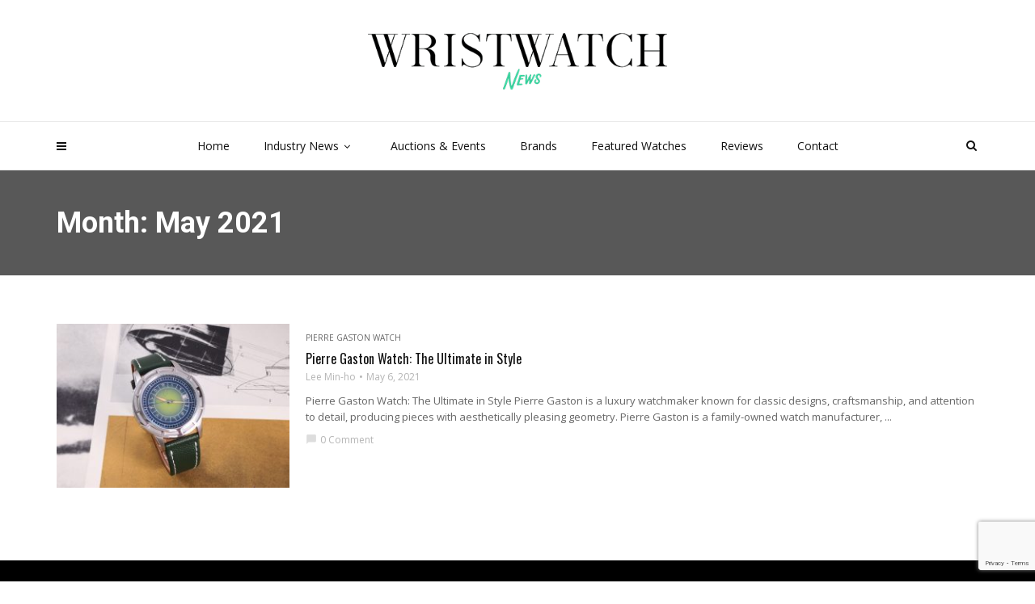

--- FILE ---
content_type: text/html; charset=UTF-8
request_url: https://wristwatchnews.com/2021/05/
body_size: 15470
content:
<!doctype html>
<html class="no-js" lang="en-US" prefix="og: http://ogp.me/ns#">
  <head>
<meta name="MobileOptimized" content="width" />
<meta name="HandheldFriendly" content="true" />
<meta name="generator" content="Drupal 8 (https://www.drupal.org)" />

<meta name="MobileOptimized" content="width" />
<meta name="HandheldFriendly" content="true" />


<meta name="MobileOptimized" content="width" />
<meta name="HandheldFriendly" content="true" />


<meta charset="UTF-8">
<title>May 1, 2021 12:00 am - Wristwatch News</title><meta name="robots" content="index,follow"><meta name="googlebot" content="index,follow,max-snippet:-1,max-image-preview:large,max-video-preview:-1"><meta name="bingbot" content="index,follow,max-snippet:-1,max-image-preview:large,max-video-preview:-1"><link rel="canonical" href="https://wristwatchnews.com/2021/05/" /><link rel="alternate" type="application/rss+xml" href="https://wristwatchnews.com/sitemap.xml" /><meta property="og:url" content="https://wristwatchnews.com/2021/05/" /><meta property="og:title" content="May 1, 2021 12:00 am - Wristwatch News" /><meta property="og:description" content="" /><meta property="og:type" content="website" /><meta property="og:site_name" content="Wristwatch News" /><meta property="og:locale" content="en_US" /><meta property="twitter:url" content="https://wristwatchnews.com/2021/05/" /><meta property="twitter:title" content="May 1, 2021 12:00 am - Wristwatch News" /><meta property="twitter:description" content="" /><meta property="twitter:domain" content="Wristwatch News" /><meta property="twitter:card" content="summary_large_image" /><meta property="twitter:creator" content="@twitter" /><meta property="twitter:site" content="@twitter" /><script async src='https://www.google-analytics.com/analytics.js'></script><script>(function(i,s,o,g,r,a,m){i['GoogleAnalyticsObject']=r;i[r]=i[r]||function(){(i[r].q=i[r].q||[]).push(arguments)},i[r].l=1*new Date();a=s.createElement(o), m=s.getElementsByTagName(o)[0];a.async=1;a.src=g;m.parentNode.insertBefore(a,m) })(window,document,'script','//www.google-analytics.com/analytics.js','ga'); ga('create', 'UA-156352382-1', 'auto');ga('send', 'pageview');</script><script type="application/ld+json">{"@context":"https://schema.org","@graph":[{"@type":"WebSite","@id":"https://wristwatchnews.com/2021/05/#website","url":"https://wristwatchnews.com/2021/05/","name":"May 1, 2021 12:00 am  - Wristwatch News","headline":"","mainEntityOfPage":{"@type":"WebPage","url":"https://wristwatchnews.com/2021/05/"},"datePublished":"2021-05-01T00:00:00+00:00","potentialAction":{"@type":"SearchAction","target":"https://wristwatchnews.com/?s={search_term_string}","query-input":"required name=search_term_string"},"publisher":{"@type":"Organization","@id":"https://wristwatchnews.com/2021/05/#Organization","url":"https://wristwatchnews.com/2021/05/","name":"Wristwatch News","sameAs":["https://twitter.com/twitter"]}},{"@type":"BreadcrumbList","@id":"https://wristwatchnews.com/2021/05/#breadcrumblist","itemListElement":[[{"@type":"ListItem","position":1,"item":{"@id":"https://wristwatchnews.com","name":"Wristwatch News - Wristwatch News aggregates the latest news from the most reliable sources known in the watch industry."}},{"@type":"ListItem","position":2,"item":{"@id":"https://wristwatchnews.com/category/pierre-gaston-watch/","name":"Pierre Gaston Watch"}},{"@type":"ListItem","position":3,"item":{"@id":"https://wristwatchnews.com/2021/05/","name":"May 1, 2021 12:00 am  - Wristwatch News"}}]]}]}</script>

    
    <meta http-equiv="x-ua-compatible" content="ie=edge">
    <meta name="viewport" content="width=device-width, initial-scale=1">
    
	<style>img:is([sizes="auto" i], [sizes^="auto," i]) { contain-intrinsic-size: 3000px 1500px }</style>
	<link rel='dns-prefetch' href='//fonts.googleapis.com' />
<link rel='preconnect' href='https://fonts.gstatic.com' crossorigin />
<link rel="alternate" type="application/rss+xml" title="Wristwatch News &raquo; Feed" href="https://wristwatchnews.com/feed/" />
<link rel="amphtml" href="https://wristwatchnews.com/amp/2021/05/" /><script type="text/javascript">
/* <![CDATA[ */
window._wpemojiSettings = {"baseUrl":"https:\/\/s.w.org\/images\/core\/emoji\/16.0.1\/72x72\/","ext":".png","svgUrl":"https:\/\/s.w.org\/images\/core\/emoji\/16.0.1\/svg\/","svgExt":".svg","source":{"concatemoji":"https:\/\/wristwatchnews.com\/lib\/js\/wp-emoji-release.min.js?rnd=78845"}};
/*! This file is auto-generated */
!function(s,n){var o,i,e;function c(e){try{var t={supportTests:e,timestamp:(new Date).valueOf()};sessionStorage.setItem(o,JSON.stringify(t))}catch(e){}}function p(e,t,n){e.clearRect(0,0,e.canvas.width,e.canvas.height),e.fillText(t,0,0);var t=new Uint32Array(e.getImageData(0,0,e.canvas.width,e.canvas.height).data),a=(e.clearRect(0,0,e.canvas.width,e.canvas.height),e.fillText(n,0,0),new Uint32Array(e.getImageData(0,0,e.canvas.width,e.canvas.height).data));return t.every(function(e,t){return e===a[t]})}function u(e,t){e.clearRect(0,0,e.canvas.width,e.canvas.height),e.fillText(t,0,0);for(var n=e.getImageData(16,16,1,1),a=0;a<n.data.length;a++)if(0!==n.data[a])return!1;return!0}function f(e,t,n,a){switch(t){case"flag":return n(e,"\ud83c\udff3\ufe0f\u200d\u26a7\ufe0f","\ud83c\udff3\ufe0f\u200b\u26a7\ufe0f")?!1:!n(e,"\ud83c\udde8\ud83c\uddf6","\ud83c\udde8\u200b\ud83c\uddf6")&&!n(e,"\ud83c\udff4\udb40\udc67\udb40\udc62\udb40\udc65\udb40\udc6e\udb40\udc67\udb40\udc7f","\ud83c\udff4\u200b\udb40\udc67\u200b\udb40\udc62\u200b\udb40\udc65\u200b\udb40\udc6e\u200b\udb40\udc67\u200b\udb40\udc7f");case"emoji":return!a(e,"\ud83e\udedf")}return!1}function g(e,t,n,a){var r="undefined"!=typeof WorkerGlobalScope&&self instanceof WorkerGlobalScope?new OffscreenCanvas(300,150):s.createElement("canvas"),o=r.getContext("2d",{willReadFrequently:!0}),i=(o.textBaseline="top",o.font="600 32px Arial",{});return e.forEach(function(e){i[e]=t(o,e,n,a)}),i}function t(e){var t=s.createElement("script");t.src=e,t.defer=!0,s.head.appendChild(t)}"undefined"!=typeof Promise&&(o="wpEmojiSettingsSupports",i=["flag","emoji"],n.supports={everything:!0,everythingExceptFlag:!0},e=new Promise(function(e){s.addEventListener("DOMContentLoaded",e,{once:!0})}),new Promise(function(t){var n=function(){try{var e=JSON.parse(sessionStorage.getItem(o));if("object"==typeof e&&"number"==typeof e.timestamp&&(new Date).valueOf()<e.timestamp+604800&&"object"==typeof e.supportTests)return e.supportTests}catch(e){}return null}();if(!n){if("undefined"!=typeof Worker&&"undefined"!=typeof OffscreenCanvas&&"undefined"!=typeof URL&&URL.createObjectURL&&"undefined"!=typeof Blob)try{var e="postMessage("+g.toString()+"("+[JSON.stringify(i),f.toString(),p.toString(),u.toString()].join(",")+"));",a=new Blob([e],{type:"text/javascript"}),r=new Worker(URL.createObjectURL(a),{name:"wpTestEmojiSupports"});return void(r.onmessage=function(e){c(n=e.data),r.terminate(),t(n)})}catch(e){}c(n=g(i,f,p,u))}t(n)}).then(function(e){for(var t in e)n.supports[t]=e[t],n.supports.everything=n.supports.everything&&n.supports[t],"flag"!==t&&(n.supports.everythingExceptFlag=n.supports.everythingExceptFlag&&n.supports[t]);n.supports.everythingExceptFlag=n.supports.everythingExceptFlag&&!n.supports.flag,n.DOMReady=!1,n.readyCallback=function(){n.DOMReady=!0}}).then(function(){return e}).then(function(){var e;n.supports.everything||(n.readyCallback(),(e=n.source||{}).concatemoji?t(e.concatemoji):e.wpemoji&&e.twemoji&&(t(e.twemoji),t(e.wpemoji)))}))}((window,document),window._wpemojiSettings);
/* ]]> */
</script>
<link rel='stylesheet' id='aca33b9c04-css' href='https://wristwatchnews.com/modules/882eb7ffb0/view/assets/css/frontend.min.css?rnd=78845' type='text/css' media='all' />
<style id='wp-emoji-styles-inline-css' type='text/css'>

	img.wp-smiley, img.emoji {
		display: inline !important;
		border: none !important;
		box-shadow: none !important;
		height: 1em !important;
		width: 1em !important;
		margin: 0 0.07em !important;
		vertical-align: -0.1em !important;
		background: none !important;
		padding: 0 !important;
	}
</style>
<link rel='stylesheet' id='wp-block-library-css' href='https://wristwatchnews.com/lib/css/dist/block-library/style.min.css?rnd=78845' type='text/css' media='all' />
<style id='wp-block-library-theme-inline-css' type='text/css'>
.wp-block-audio :where(figcaption){color:#555;font-size:13px;text-align:center}.is-dark-theme .wp-block-audio :where(figcaption){color:#ffffffa6}.wp-block-audio{margin:0 0 1em}.wp-block-code{border:1px solid #ccc;border-radius:4px;font-family:Menlo,Consolas,monaco,monospace;padding:.8em 1em}.wp-block-embed :where(figcaption){color:#555;font-size:13px;text-align:center}.is-dark-theme .wp-block-embed :where(figcaption){color:#ffffffa6}.wp-block-embed{margin:0 0 1em}.blocks-gallery-caption{color:#555;font-size:13px;text-align:center}.is-dark-theme .blocks-gallery-caption{color:#ffffffa6}:root :where(.wp-block-image figcaption){color:#555;font-size:13px;text-align:center}.is-dark-theme :root :where(.wp-block-image figcaption){color:#ffffffa6}.wp-block-image{margin:0 0 1em}.wp-block-pullquote{border-bottom:4px solid;border-top:4px solid;color:currentColor;margin-bottom:1.75em}.wp-block-pullquote cite,.wp-block-pullquote footer,.wp-block-pullquote__citation{color:currentColor;font-size:.8125em;font-style:normal;text-transform:uppercase}.wp-block-quote{border-left:.25em solid;margin:0 0 1.75em;padding-left:1em}.wp-block-quote cite,.wp-block-quote footer{color:currentColor;font-size:.8125em;font-style:normal;position:relative}.wp-block-quote:where(.has-text-align-right){border-left:none;border-right:.25em solid;padding-left:0;padding-right:1em}.wp-block-quote:where(.has-text-align-center){border:none;padding-left:0}.wp-block-quote.is-large,.wp-block-quote.is-style-large,.wp-block-quote:where(.is-style-plain){border:none}.wp-block-search .wp-block-search__label{font-weight:700}.wp-block-search__button{border:1px solid #ccc;padding:.375em .625em}:where(.wp-block-group.has-background){padding:1.25em 2.375em}.wp-block-separator.has-css-opacity{opacity:.4}.wp-block-separator{border:none;border-bottom:2px solid;margin-left:auto;margin-right:auto}.wp-block-separator.has-alpha-channel-opacity{opacity:1}.wp-block-separator:not(.is-style-wide):not(.is-style-dots){width:100px}.wp-block-separator.has-background:not(.is-style-dots){border-bottom:none;height:1px}.wp-block-separator.has-background:not(.is-style-wide):not(.is-style-dots){height:2px}.wp-block-table{margin:0 0 1em}.wp-block-table td,.wp-block-table th{word-break:normal}.wp-block-table :where(figcaption){color:#555;font-size:13px;text-align:center}.is-dark-theme .wp-block-table :where(figcaption){color:#ffffffa6}.wp-block-video :where(figcaption){color:#555;font-size:13px;text-align:center}.is-dark-theme .wp-block-video :where(figcaption){color:#ffffffa6}.wp-block-video{margin:0 0 1em}:root :where(.wp-block-template-part.has-background){margin-bottom:0;margin-top:0;padding:1.25em 2.375em}
</style>
<style id='classic-theme-styles-inline-css' type='text/css'>
/*! This file is auto-generated */
.wp-block-button__link{color:#fff;background-color:#32373c;border-radius:9999px;box-shadow:none;text-decoration:none;padding:calc(.667em + 2px) calc(1.333em + 2px);font-size:1.125em}.wp-block-file__button{background:#32373c;color:#fff;text-decoration:none}
</style>
<link rel='stylesheet' id='a-z-listing-block-css' href='https://wristwatchnews.com/modules/6c137e0d10/css/a-z-listing-default.css?rnd=78845' type='text/css' media='all' />
<style id='global-styles-inline-css' type='text/css'>
:root{--wp--preset--aspect-ratio--square: 1;--wp--preset--aspect-ratio--4-3: 4/3;--wp--preset--aspect-ratio--3-4: 3/4;--wp--preset--aspect-ratio--3-2: 3/2;--wp--preset--aspect-ratio--2-3: 2/3;--wp--preset--aspect-ratio--16-9: 16/9;--wp--preset--aspect-ratio--9-16: 9/16;--wp--preset--color--black: #000000;--wp--preset--color--cyan-bluish-gray: #abb8c3;--wp--preset--color--white: #ffffff;--wp--preset--color--pale-pink: #f78da7;--wp--preset--color--vivid-red: #cf2e2e;--wp--preset--color--luminous-vivid-orange: #ff6900;--wp--preset--color--luminous-vivid-amber: #fcb900;--wp--preset--color--light-green-cyan: #7bdcb5;--wp--preset--color--vivid-green-cyan: #00d084;--wp--preset--color--pale-cyan-blue: #8ed1fc;--wp--preset--color--vivid-cyan-blue: #0693e3;--wp--preset--color--vivid-purple: #9b51e0;--wp--preset--gradient--vivid-cyan-blue-to-vivid-purple: linear-gradient(135deg,rgba(6,147,227,1) 0%,rgb(155,81,224) 100%);--wp--preset--gradient--light-green-cyan-to-vivid-green-cyan: linear-gradient(135deg,rgb(122,220,180) 0%,rgb(0,208,130) 100%);--wp--preset--gradient--luminous-vivid-amber-to-luminous-vivid-orange: linear-gradient(135deg,rgba(252,185,0,1) 0%,rgba(255,105,0,1) 100%);--wp--preset--gradient--luminous-vivid-orange-to-vivid-red: linear-gradient(135deg,rgba(255,105,0,1) 0%,rgb(207,46,46) 100%);--wp--preset--gradient--very-light-gray-to-cyan-bluish-gray: linear-gradient(135deg,rgb(238,238,238) 0%,rgb(169,184,195) 100%);--wp--preset--gradient--cool-to-warm-spectrum: linear-gradient(135deg,rgb(74,234,220) 0%,rgb(151,120,209) 20%,rgb(207,42,186) 40%,rgb(238,44,130) 60%,rgb(251,105,98) 80%,rgb(254,248,76) 100%);--wp--preset--gradient--blush-light-purple: linear-gradient(135deg,rgb(255,206,236) 0%,rgb(152,150,240) 100%);--wp--preset--gradient--blush-bordeaux: linear-gradient(135deg,rgb(254,205,165) 0%,rgb(254,45,45) 50%,rgb(107,0,62) 100%);--wp--preset--gradient--luminous-dusk: linear-gradient(135deg,rgb(255,203,112) 0%,rgb(199,81,192) 50%,rgb(65,88,208) 100%);--wp--preset--gradient--pale-ocean: linear-gradient(135deg,rgb(255,245,203) 0%,rgb(182,227,212) 50%,rgb(51,167,181) 100%);--wp--preset--gradient--electric-grass: linear-gradient(135deg,rgb(202,248,128) 0%,rgb(113,206,126) 100%);--wp--preset--gradient--midnight: linear-gradient(135deg,rgb(2,3,129) 0%,rgb(40,116,252) 100%);--wp--preset--font-size--small: 13px;--wp--preset--font-size--medium: 20px;--wp--preset--font-size--large: 36px;--wp--preset--font-size--x-large: 42px;--wp--preset--spacing--20: 0.44rem;--wp--preset--spacing--30: 0.67rem;--wp--preset--spacing--40: 1rem;--wp--preset--spacing--50: 1.5rem;--wp--preset--spacing--60: 2.25rem;--wp--preset--spacing--70: 3.38rem;--wp--preset--spacing--80: 5.06rem;--wp--preset--shadow--natural: 6px 6px 9px rgba(0, 0, 0, 0.2);--wp--preset--shadow--deep: 12px 12px 50px rgba(0, 0, 0, 0.4);--wp--preset--shadow--sharp: 6px 6px 0px rgba(0, 0, 0, 0.2);--wp--preset--shadow--outlined: 6px 6px 0px -3px rgba(255, 255, 255, 1), 6px 6px rgba(0, 0, 0, 1);--wp--preset--shadow--crisp: 6px 6px 0px rgba(0, 0, 0, 1);}:where(.is-layout-flex){gap: 0.5em;}:where(.is-layout-grid){gap: 0.5em;}body .is-layout-flex{display: flex;}.is-layout-flex{flex-wrap: wrap;align-items: center;}.is-layout-flex > :is(*, div){margin: 0;}body .is-layout-grid{display: grid;}.is-layout-grid > :is(*, div){margin: 0;}:where(.wp-block-columns.is-layout-flex){gap: 2em;}:where(.wp-block-columns.is-layout-grid){gap: 2em;}:where(.wp-block-post-template.is-layout-flex){gap: 1.25em;}:where(.wp-block-post-template.is-layout-grid){gap: 1.25em;}.has-black-color{color: var(--wp--preset--color--black) !important;}.has-cyan-bluish-gray-color{color: var(--wp--preset--color--cyan-bluish-gray) !important;}.has-white-color{color: var(--wp--preset--color--white) !important;}.has-pale-pink-color{color: var(--wp--preset--color--pale-pink) !important;}.has-vivid-red-color{color: var(--wp--preset--color--vivid-red) !important;}.has-luminous-vivid-orange-color{color: var(--wp--preset--color--luminous-vivid-orange) !important;}.has-luminous-vivid-amber-color{color: var(--wp--preset--color--luminous-vivid-amber) !important;}.has-light-green-cyan-color{color: var(--wp--preset--color--light-green-cyan) !important;}.has-vivid-green-cyan-color{color: var(--wp--preset--color--vivid-green-cyan) !important;}.has-pale-cyan-blue-color{color: var(--wp--preset--color--pale-cyan-blue) !important;}.has-vivid-cyan-blue-color{color: var(--wp--preset--color--vivid-cyan-blue) !important;}.has-vivid-purple-color{color: var(--wp--preset--color--vivid-purple) !important;}.has-black-background-color{background-color: var(--wp--preset--color--black) !important;}.has-cyan-bluish-gray-background-color{background-color: var(--wp--preset--color--cyan-bluish-gray) !important;}.has-white-background-color{background-color: var(--wp--preset--color--white) !important;}.has-pale-pink-background-color{background-color: var(--wp--preset--color--pale-pink) !important;}.has-vivid-red-background-color{background-color: var(--wp--preset--color--vivid-red) !important;}.has-luminous-vivid-orange-background-color{background-color: var(--wp--preset--color--luminous-vivid-orange) !important;}.has-luminous-vivid-amber-background-color{background-color: var(--wp--preset--color--luminous-vivid-amber) !important;}.has-light-green-cyan-background-color{background-color: var(--wp--preset--color--light-green-cyan) !important;}.has-vivid-green-cyan-background-color{background-color: var(--wp--preset--color--vivid-green-cyan) !important;}.has-pale-cyan-blue-background-color{background-color: var(--wp--preset--color--pale-cyan-blue) !important;}.has-vivid-cyan-blue-background-color{background-color: var(--wp--preset--color--vivid-cyan-blue) !important;}.has-vivid-purple-background-color{background-color: var(--wp--preset--color--vivid-purple) !important;}.has-black-border-color{border-color: var(--wp--preset--color--black) !important;}.has-cyan-bluish-gray-border-color{border-color: var(--wp--preset--color--cyan-bluish-gray) !important;}.has-white-border-color{border-color: var(--wp--preset--color--white) !important;}.has-pale-pink-border-color{border-color: var(--wp--preset--color--pale-pink) !important;}.has-vivid-red-border-color{border-color: var(--wp--preset--color--vivid-red) !important;}.has-luminous-vivid-orange-border-color{border-color: var(--wp--preset--color--luminous-vivid-orange) !important;}.has-luminous-vivid-amber-border-color{border-color: var(--wp--preset--color--luminous-vivid-amber) !important;}.has-light-green-cyan-border-color{border-color: var(--wp--preset--color--light-green-cyan) !important;}.has-vivid-green-cyan-border-color{border-color: var(--wp--preset--color--vivid-green-cyan) !important;}.has-pale-cyan-blue-border-color{border-color: var(--wp--preset--color--pale-cyan-blue) !important;}.has-vivid-cyan-blue-border-color{border-color: var(--wp--preset--color--vivid-cyan-blue) !important;}.has-vivid-purple-border-color{border-color: var(--wp--preset--color--vivid-purple) !important;}.has-vivid-cyan-blue-to-vivid-purple-gradient-background{background: var(--wp--preset--gradient--vivid-cyan-blue-to-vivid-purple) !important;}.has-light-green-cyan-to-vivid-green-cyan-gradient-background{background: var(--wp--preset--gradient--light-green-cyan-to-vivid-green-cyan) !important;}.has-luminous-vivid-amber-to-luminous-vivid-orange-gradient-background{background: var(--wp--preset--gradient--luminous-vivid-amber-to-luminous-vivid-orange) !important;}.has-luminous-vivid-orange-to-vivid-red-gradient-background{background: var(--wp--preset--gradient--luminous-vivid-orange-to-vivid-red) !important;}.has-very-light-gray-to-cyan-bluish-gray-gradient-background{background: var(--wp--preset--gradient--very-light-gray-to-cyan-bluish-gray) !important;}.has-cool-to-warm-spectrum-gradient-background{background: var(--wp--preset--gradient--cool-to-warm-spectrum) !important;}.has-blush-light-purple-gradient-background{background: var(--wp--preset--gradient--blush-light-purple) !important;}.has-blush-bordeaux-gradient-background{background: var(--wp--preset--gradient--blush-bordeaux) !important;}.has-luminous-dusk-gradient-background{background: var(--wp--preset--gradient--luminous-dusk) !important;}.has-pale-ocean-gradient-background{background: var(--wp--preset--gradient--pale-ocean) !important;}.has-electric-grass-gradient-background{background: var(--wp--preset--gradient--electric-grass) !important;}.has-midnight-gradient-background{background: var(--wp--preset--gradient--midnight) !important;}.has-small-font-size{font-size: var(--wp--preset--font-size--small) !important;}.has-medium-font-size{font-size: var(--wp--preset--font-size--medium) !important;}.has-large-font-size{font-size: var(--wp--preset--font-size--large) !important;}.has-x-large-font-size{font-size: var(--wp--preset--font-size--x-large) !important;}
:where(.wp-block-post-template.is-layout-flex){gap: 1.25em;}:where(.wp-block-post-template.is-layout-grid){gap: 1.25em;}
:where(.wp-block-columns.is-layout-flex){gap: 2em;}:where(.wp-block-columns.is-layout-grid){gap: 2em;}
:root :where(.wp-block-pullquote){font-size: 1.5em;line-height: 1.6;}
</style>
<link rel='stylesheet' id='contact-form-7-css' href='https://wristwatchnews.com/modules/8516d2654f/includes/css/styles.css?rnd=78845' type='text/css' media='all' />
<link rel='stylesheet' id='magplus-fonts-css' href='https://fonts.googleapis.com/css?family=Roboto%3A400%2C500%2C700&#038;subset=latin%2Clatin-ext&#038;rnd=78845' type='text/css' media='all' />
<link rel='stylesheet' id='magplus-material-icon-css' href='https://fonts.googleapis.com/icon?family=Material+Icons&#038;rnd=78845' type='text/css' media='all' />
<link rel='stylesheet' id='font-awesome-theme-css' href='https://wristwatchnews.com/views/eb358bc591/css/font-awesome.min.css?rnd=78845' type='text/css' media='all' />
<link rel='stylesheet' id='ytv-playlist-css' href='https://wristwatchnews.com/views/eb358bc591/css/ytv.css?rnd=78845' type='text/css' media='all' />
<link rel='stylesheet' id='bootstrap-theme-css' href='https://wristwatchnews.com/views/eb358bc591/css/bootstrap.min.css?rnd=78845' type='text/css' media='all' />
<link rel='stylesheet' id='magplus-main-style-css' href='https://wristwatchnews.com/views/eb358bc591/css/style.css?rnd=78845' type='text/css' media='all' />
<style id='magplus-main-style-inline-css' type='text/css'>
html {
  scroll-behavior: smooth;
}
.wpcf7-form-control.g-recaptcha.wpcf7-recaptcha {
    margin-bottom: 15px;
}
.post-handy-picked {
    /*height: auto!important;*/
}
.watcheevt .vc_col-sm-4 {background: #fce205; margin-right: 2%;width: 32%;padding-top: 40px;padding-bottom: 40px; padding-left: 6px;padding-right: 6px;}
.watcheevt .vc_col-sm-4:last-child {margin-right: 0;}
.watcheevt {margin-bottom: 15px;}
.hedngmidl {     font-size: 20px !important;min-height: 68px;padding-top: 12px; }
.watcheevt p {font-weight: 600;}
.topevnthdng p {color: #dd3333;}
.vc_row.wpb_row.vc_inner.vc_row-fluid.watcheevt { margin-right: 0; margin-left: 0;}
textarea.c-input.size-2 {
    height: 100px;
}
span.wpcf7-not-valid-tip {
    margin-bottom: 30px;
}
.az-letters > ul.az-links > li, .a-z-listing-widget .az-letters > ul.az-links > li, .a-z-listing-widget.widget .az-letters > ul.az-links > li {    background: #33cc98!important;    color: #fff!important;    border-color: #fff!important;}
.az-letters > ul.az-links > li a, .a-z-listing-widget .az-letters > ul.az-links > li a, .a-z-listing-widget.widget .az-letters > ul.az-links > li a {    color: #fff!important;}
.az-letters > ul.az-links > li:hover {    background: #000!important;}
.az-letters > ul.az-links, .a-z-listing-widget .az-letters > ul.az-links, .a-z-listing-widget.widget .az-letters > ul.az-links {    text-align: left;}
.letter-section {    background: #f7fafd;    padding: 20px;}
.az-letters > ul.az-links {    margin-bottom: 30px;}
.letter-section ul.columns > li a{    color: #111!important;}
.letter-section ul.columns > li a:hover {    color:#33cc98!important;    text-decoration: underline;}
.tt-header .main-nav > ul > li.active > a, .tt-header .main-nav > ul > li:hover > a, .tt-s-popup-btn:hover, .tt-header.color-2 .top-menu a:hover, .tt-header.color-2 .top-social a:hover, .tt-s-popup-submit:hover .fa, .tt-mslide-label a:hover, .tt-sponsor-title:hover, .tt-sponsor.type-2 .tt-sponsor-title:hover, .tt-post-title:hover, .tt-post-label span a:hover, .tt-post-bottom a:hover, .tt-post-bottom a:hover .fa, .tt-post.light .tt-post-title:hover, .tt-blog-user-content a:hover, .tt-blog-user.light .tt-blog-user-content a:hover, .simple-img-desc a:hover, .tt-author-title:hover, .tt-author-social a:hover, .tt-blog-nav-title:hover, .tt-comment-label a:hover, .tt-comment-reply:hover, .tt-comment-reply:hover .fa, .comment-reply-link:hover, .comment-reply-link:hover .fa, .comment-edit-link:hover, .tt-search-submit:hover, .tt-news-title:hover, .tt-mblock-title:hover, .tt-mblock-label a:hover, .simple-text a, .c-btn.type-1.style-2.color-2:hover, .c-btn.type-2:hover, .c-btn.type-3.color-2:hover, .c-btn.type-3.color-3, .sidebar-item.widget_recent_posts_entries .tt-post.dark .tt-post-title:hover, .tt-post-cat a:hover, .sidebar-item.widget ul li a:hover, .tt-small-blog-slider .tt-h4-title a:hover, .tt-comment-form .form-submit:hover ,
.tt-item-post-title a:hover,
.vc_custom_heading a:hover{
    color: #33cc98!important;
}
.tt-header .main-nav > ul > li > a:hover, .tt-header-type-4 .main-nav > ul > li.active > a,
.tt-header .main-nav > ul > li:hover > a{
    background: #33cc98!important;
    color: #fff!important;
}
.tt-header-style-link .main-nav > ul > li > a:after, .tt-header-type-5 .main-nav > ul > li > a:after {
    background: #000!important;
}


.tt-header.color-2 .top-social a {
    color: #fff!important;
}
.tt-header.color-2 .top-social a:hover {
    color: #000!important;
}
div#text-5 .caption.alignnone {    width: 32.5%!important;    display: inline-block;    border: 1px solid rgba(255, 255, 255, 0.18);    padding: 5px;}
div#text-5 .caption.alignnone .caption-text {    display: none;}
@media only screen and (max-width: 767px) {
  .watcheevt .vc_col-sm-4 {width: 100%; margin-right: 0;margin-bottom: 15px;}
 .watcheevt {margin-bottom: 0;} 
}               
.c-btn.type-1.style-2.color-2, .tt-comment-form .form-submit{
    height: 55px !important;
    padding-top: 5px !important;
    padding-bottom: -15px !important;
}		
body{
    background: white !important;
}.tt-header .main-nav > ul > li:not(.mega) > ul > li > a:hover,
      .tt-header .main-nav > ul > li:not(.mega) > ul > li > ul > li > a:hover,
      .mega.type-2 ul.tt-mega-wrapper li>ul a:hover,
      .tt-mega-list a:hover,.tt-s-popup-devider:after,
      .tt-s-popup-close:hover:before,.tt-s-popup-close:hover:after,.tt-tab-wrapper.type-1 .tt-nav-tab-item:before,
      .tt-pagination a:hover,.tt-pagination li.active a,.tt-thumb-popup-close:hover,.tt-video-popup-close:hover,
      .c-btn.type-1.color-2:before,.c-btn.type-1.style-2.color-2, .page-numbers a:hover, .page-numbers li span.current,.tpl-progress .progress-bar, .c-pagination.color-2 .swiper-active-switch, .tt-comment-form .form-submit,
      .woo-pagination span.current, .woo-pagination a:hover {
        background: #666666;
      }

      .tt-header .main-nav > ul > li.active > a,
      .tt-header .main-nav > ul > li:hover > a,.tt-s-popup-btn:hover,
      .tt-header.color-2 .top-menu a:hover,.tt-header.color-2 .top-social a:hover,
      .tt-s-popup-submit:hover .fa,.tt-mslide-label a:hover,
      .tt-sponsor-title:hover,.tt-sponsor.type-2 .tt-sponsor-title:hover,
      .tt-post-title:hover,.tt-post-label span a:hover,
      .tt-post-bottom a:hover,.tt-post-bottom a:hover .fa,
      .tt-post.light .tt-post-title:hover,.tt-blog-user-content a:hover,
      .tt-blog-user.light .tt-blog-user-content a:hover,.simple-img-desc a:hover,
      .tt-author-title:hover,.tt-author-social a:hover,.tt-blog-nav-title:hover,
      .tt-comment-label a:hover,.tt-comment-reply:hover,
      .tt-comment-reply:hover .fa,
      .comment-reply-link:hover,
      .comment-reply-link:hover .fa,
      .comment-edit-link:hover,.tt-search-submit:hover,.tt-news-title:hover,
      .tt-mblock-title:hover,.tt-mblock-label a:hover,.simple-text a,
      .c-btn.type-1.style-2.color-2:hover,.c-btn.type-2:hover,.c-btn.type-3.color-2:hover,
      .c-btn.type-3.color-3, .sidebar-item.widget_recent_posts_entries .tt-post.dark .tt-post-title:hover, .tt-post-cat a:hover, .sidebar-item.widget ul li a:hover, .tt-small-blog-slider .tt-h4-title a:hover, .tt-comment-form .form-submit:hover {
        color: #666666;
      }

      .c-pagination.color-2 .swiper-pagination-switch,
      .c-pagination.color-2 .swiper-active-switch,.tt-search input[type="text"]:focus,
      #loader,.c-btn.type-1.color-2,.c-input:focus,.c-btn.type-3.color-2:hover,.c-area:focus, .tt-title-text,
      .c-pagination.color-2 .swiper-pagination-switch, .tt-comment-form .form-submit, .custom-arrow-left.tt-swiper-arrow-3:hover, .custom-arrow-right.tt-swiper-arrow-3:hover {
        border-color: #666666;
      }.tt-header-type-5 .logo, .tt-header .logo {max-width:autopx;height:80px;line-height:80px;}.tt-header .main-nav > ul > li:hover > a {background:#fce205;}body.archive .tt-post-views {display:none !important;}@media (max-width:767px) {.tt-iframe.smallVid {display:block !important;}}@font-face {font-family:;src:;font-weight: normal;font-style: normal;}
</style>
<link rel='stylesheet' id='dashicons-css' href='https://wristwatchnews.com/lib/css/dashicons.min.css?rnd=78845' type='text/css' media='all' />
<link rel='stylesheet' id='a-z-listing-css' href='https://wristwatchnews.com/modules/6c137e0d10/css/a-z-listing-default.css?rnd=78845' type='text/css' media='all' />
<link rel="preload" as="style" href="https://fonts.googleapis.com/css?family=Oswald:700,400%7COpen%20Sans:400&#038;subset=latin&#038;display=swap&#038;rnd=78845" /><link rel="stylesheet" href="https://fonts.googleapis.com/css?family=Oswald:700,400%7COpen%20Sans:400&#038;subset=latin&#038;display=swap&#038;rnd=78845" media="print" onload="this.media='all'"><noscript><link rel="stylesheet" href="https://fonts.googleapis.com/css?family=Oswald:700,400%7COpen%20Sans:400&#038;subset=latin&#038;display=swap&#038;rnd=78845" /></noscript><script type="text/javascript" src="https://wristwatchnews.com/lib/js/jquery/jquery.min.js?rnd=78845" id="jquery-core-js"></script>
<script type="text/javascript" src="https://wristwatchnews.com/lib/js/jquery/jquery-migrate.min.js?rnd=78845" id="jquery-migrate-js"></script>
<script></script>
<script async src="https://www.googletagmanager.com/gtag/js?id=G-XPWXC0ZFD5"></script>
<script>
  window.dataLayer = window.dataLayer || [];
  function gtag(){dataLayer.push(arguments);}
  gtag('js', new Date());

  gtag('config', 'G-XPWXC0ZFD5');
</script>
          
			<style>
				.e-con.e-parent:nth-of-type(n+4):not(.e-lazyloaded):not(.e-no-lazyload),
				.e-con.e-parent:nth-of-type(n+4):not(.e-lazyloaded):not(.e-no-lazyload) * {
					background-image: none !important;
				}
				@media screen and (max-height: 1024px) {
					.e-con.e-parent:nth-of-type(n+3):not(.e-lazyloaded):not(.e-no-lazyload),
					.e-con.e-parent:nth-of-type(n+3):not(.e-lazyloaded):not(.e-no-lazyload) * {
						background-image: none !important;
					}
				}
				@media screen and (max-height: 640px) {
					.e-con.e-parent:nth-of-type(n+2):not(.e-lazyloaded):not(.e-no-lazyload),
					.e-con.e-parent:nth-of-type(n+2):not(.e-lazyloaded):not(.e-no-lazyload) * {
						background-image: none !important;
					}
				}
			</style>
			
<link rel="icon" href="https://wristwatchnews.com/storage/2020/01/cropped-fav-32x32.png" sizes="32x32" />
<link rel="icon" href="https://wristwatchnews.com/storage/2020/01/cropped-fav-192x192.png" sizes="192x192" />
<link rel="apple-touch-icon" href="https://wristwatchnews.com/storage/2020/01/cropped-fav-180x180.png" />
<meta name="msapplication-TileImage" content="https://wristwatchnews.com/storage/2020/01/cropped-fav-270x270.png" />
<style id="magplus_theme_options-dynamic-css" title="dynamic-css" class="redux-options-output">.text-logo{font-family:Oswald;font-weight:700;font-style:normal;color:#dd3333;font-size:52px;}.tt-header .top-line, .tt-header.color-2 .top-line{background:#fce205;}.tt-header .main-nav > ul > li.active > a, .tt-header .main-nav > ul > li:hover > a, .tt-s-popup-btn:hover, .tt-header .cmn-mobile-switch:hover:before, .tt-header .cmn-mobile-switch:hover:after, .tt-header .cmn-mobile-switch:hover span{color:#ffffff;}.tt-header .main-nav > ul > li > a:hover, .tt-header-type-4 .main-nav > ul > li.active > a{background:#fce205;}.tt-header-style-link .main-nav > ul > li > a:after, .tt-header-type-5 .main-nav > ul > li > a:after{background:#fce205;}.tt-header .cmn-mobile-switch:hover span, .tt-header .cmn-mobile-switch:hover::before, .tt-header .cmn-mobile-switch:hover::after{background:#666666;}.tt-s-popup-btn:hover, .tt-header-type-7 .tt-s-popup-btn:hover, .tt-header-type-3 .tt-s-popup-btn:hover{color:#666666;}.sidebar-heading-style2 .tt-title-text, .sidebar-heading-style4 .tt-title-block, .sidebar-heading-style5 .tt-title-block, .sidebar-heading-style3 .tt-title-block{border-color:#eaeaea;}.sidebar-heading-style2 .tt-title-block:after, .sidebar-heading-style1 .tt-title-text:before, .sidebar-heading-style1 .tt-title-text:after, .sidebar-heading-style6 .tt-title-text:before, .sidebar-heading-style6 .tt-title-text:after{background:#eaeaea;}.sidebar-heading-style4 .tt-title-text, .sidebar-heading-style5 .tt-title-text, .sidebar-heading-style3 .tt-title-block, .sidebar-heading-style6 .tt-title-text{background:transparent;}.sidebar-heading-style5 .tt-title-text:after{border-left-color:transparent;}.sidebar-heading-style4 .tt-title-text, .sidebar-heading-style5 .tt-title-text, .sidebar-heading-style1 .tt-title-text, .sidebar-heading-style2 .tt-title-text, .sidebar-heading-style3 .tt-title-text, .sidebar-heading-style6 .tt-title-text{color:#111111;}#loading-text,
      .simple-text h1,
      .c-h1,.simple-text h2,
      .c-h2,.simple-text h3,.c-h3,.simple-text h4,.c-h4,.simple-text h5,.c-h5,.simple-text h6,
      .c-h6,.simple-text.font-poppins,.c-btn.type-1,.c-btn.type-2,.c-btn.type-3,.c-input,
      .tt-mobile-nav > ul > li > a,.tt-mobile-nav > ul > li > ul > li > a,
      .tt-header .main-nav > ul > li:not(.mega) > ul > li > a,.tt-mega-list a,.tt-s-popup-title,
      .tt-title-text,.tt-title-block-2,
      .comment-reply-title,.tt-tab-wrapper.type-1 .tt-nav-tab-item,
      .tt-f-list a,.tt-footer-copy,.tt-pagination a,.tt-blog-user-content,.tt-author-title,.tt-blog-nav-label,
      .tt-blog-nav-title,.tt-comment-label,.tt-search input[type="text"],.tt-share-title,.tt-mblock-label, .page-numbers a,.page-numbers span, .footer_widget.widget_nav_menu li a, .tt-h1-title, .tt-h4-title, .tt-h2-title, .shortcode-4 .tt-title-slider a, .footer_widget .tt-title-block.type-2 .tt-title-text, .footer_widget .tt-newsletter-title.c-h4 small{font-family:Oswald;font-weight:400;font-style:normal;}body, .tt-title-ul, .simple-text.title-droid h1,
      .simple-text.title-droid h2,
      .simple-text.title-droid h3,
      .simple-text.title-droid h4,
      .simple-text.title-droid h5,
      .simple-text.title-droid h6,
      .tt-tab-wrapper.tt-blog-tab .tt-nav-tab .tt-nav-tab-item,
      .tt-header .main-nav,
      .tt-header .top-menu a,
      .tt-post-bottom,
      .tt-post-label,
      .tt-s-popup-field input[type="text"],
      .tt-slide-2-title span,input,
      textarea,.tt-post-cat, .tt-slider-custom-marg .c-btn.type-3,.tt-mslide-label,
      select, .tt-post-breaking-news .tt-breaking-title, .sidebar-item.widget_recent_posts_entries .tt-post.dark .tt-post-cat,.shortcode-4 .simple-text, .woocommerce-result-count{font-family:"Open Sans";font-weight:400;font-style:normal;}</style><noscript><style> .wpb_animate_when_almost_visible { opacity: 1; }</style></noscript>  </head>
  <body class="archive date wp-embed-responsive wp-theme-magplus  full-page header-style3 tt-top-header-disable tt-header-sticky wpb-js-composer js-comp-ver-7.4 vc_responsive elementor-default elementor-kit-3638109">

  <div id="wrapper">

      <div id="loader-wrapper">
      <div id="loader"></div>
      <div id="loading-text">LOADING</div>
    </div>
        <div class="tt-mobile-block">
        <div class="tt-mobile-close"></div>
            <a href="https://wristwatchnews.com/" class="logo httpswristwatchnewscomwp-contentthemesmagplusimgheaderlogo_2png"><img src="https://wristwatchnews.com/storage/2020/01/logo-90.png" alt="Wristwatch News"></a>
            <nav class="tt-mobile-nav">
          <ul id="side-header-nav" class="side-menu"><li id="menu-item-852" class="menu-item menu-item-type-post_type menu-item-object-page menu-item-home menu-item-852"><a href="https://wristwatchnews.com/">Home</a></li>
<li id="menu-item-492" class="menu-item menu-item-type-custom menu-item-object-custom menu-item-has-children menu-item-492"><a href="#">Industry News</a>
<ul class="sub-menu">
	<li id="menu-item-1844" class="menu-item menu-item-type-taxonomy menu-item-object-category menu-item-1844"><a href="https://wristwatchnews.com/category/news/">News</a></li>
	<li id="menu-item-1846" class="menu-item menu-item-type-taxonomy menu-item-object-category menu-item-1846"><a href="https://wristwatchnews.com/category/reviews/">Reviews</a></li>
	<li id="menu-item-2580" class="menu-item menu-item-type-taxonomy menu-item-object-category menu-item-2580"><a href="https://wristwatchnews.com/category/editorial/">Editorial</a></li>
</ul>
</li>
<li id="menu-item-513" class="menu-item menu-item-type-custom menu-item-object-custom menu-item-home menu-item-513"><a href="https://wristwatchnews.com/#auction_events">Auctions &#038; Events</a></li>
<li id="menu-item-5756" class="menu-item menu-item-type-post_type menu-item-object-page menu-item-5756"><a href="https://wristwatchnews.com/brands/">Brands</a></li>
<li id="menu-item-1842" class="menu-item menu-item-type-taxonomy menu-item-object-category menu-item-1842"><a href="https://wristwatchnews.com/category/news/">Featured Watches</a></li>
<li id="menu-item-1843" class="menu-item menu-item-type-taxonomy menu-item-object-category menu-item-1843"><a href="https://wristwatchnews.com/category/reviews/">Reviews</a></li>
<li id="menu-item-662" class="menu-item menu-item-type-post_type menu-item-object-page menu-item-662"><a href="https://wristwatchnews.com/contact/">Contact</a></li>
</ul>        </nav>
    </div>
    <div class="tt-mobile-overlay"></div>
        <div class="tt-s-popup">
      <div class="tt-s-popup-overlay"></div>
      <div class="tt-s-popup-content">
        <div class="tt-s-popup-layer"></div>
        <div class="tt-s-popup-container">
          <form action="https://wristwatchnews.com/" method="get" class="tt-s-popup-form">
            <div class="tt-s-popup-field">
              <input type="text" id="s" name="s" value="" placeholder="Type to search" class="input" required>
              <div class="tt-s-popup-devider"></div>
              <h3 class="tt-s-popup-title">Type to search</h3>     
            </div>
            <a href="#" class="tt-s-popup-close"></a>
          </form> 
        </div>
      </div>
    </div>
        <div class="tt-video-popup">
      <div class="tt-video-popup-overlay"></div>
      <div class="tt-video-popup-content">
        <div class="tt-video-popup-layer"></div>
        <div class="tt-video-popup-container">
          <div class="tt-video-popup-align">
            <div class="embed-responsive embed-responsive-16by9">
              <iframe class="embed-responsive-item" src="about:blank"></iframe>
            </div>
          </div>
          <div class="tt-video-popup-close"></div>
        </div>
      </div>
    </div> 

    <div class="tt-thumb-popup">
      <div class="tt-thumb-popup-overlay"></div>
      <div class="tt-thumb-popup-content">
        <div class="tt-thumb-popup-layer"></div>
        <div class="tt-thumb-popup-container">
          <div class="tt-thumb-popup-align">
            <img class="tt-thumb-popup-img img-responsive" src="about:blank" alt="">
          </div>
          <div class="tt-thumb-popup-close"></div>
        </div>
      </div>
    </div>  
  
  <div id="content-wrapper">
  

<header class="tt-header tt-header-style-link no-ads color-2 full-page">
    <div class="tt-header-wrapper">
    <div class="top-inner clearfix">
      <div class="container">
        
    <a href="https://wristwatchnews.com/" class="logo tt-logo-1x"><img src="https://wristwatchnews.com/storage/2020/01/logo-90.png" alt="Wristwatch News" width="auto"  height="80"></a>
            
    <a href="https://wristwatchnews.com/" class="logo tt-logo-2x"><img src="https://wristwatchnews.com/storage/2020/01/logo-90.png" alt="Wristwatch News" width="auto"  height="80" style="max-height:80px; height:auto;"></a>
                    <div class="cmn-toggle-switch"><span></span></div>
        <div class="cmn-mobile-switch"><span></span></div>
        <a class="tt-s-popup-btn"><i class="fa fa-search" aria-hidden="true"></i></a>
      </div>
    </div>
    <div class="toggle-block">
      <div class="toggle-block-container">

        <nav class="main-nav clearfix">
          <ul id="nav" class="menu"><li class="menu-item menu-item-type-post_type menu-item-object-page menu-item-home menu-item-852"><a href="https://wristwatchnews.com/">Home</a></li><li class="menu-item menu-item-type-custom menu-item-object-custom menu-item-has-children menu-item-492 parent mega  parent"><a href="#">Industry News<i class="menu-toggle fa fa-angle-down"></i></a>    <div class="tt-mega-wrapper clearfix">
      <ul class="tt-mega-list">
      <li class=" active"><a href="https://wristwatchnews.com/category/news/">News</a></li><li class=""><a href="https://wristwatchnews.com/category/reviews/">Reviews</a></li><li class=""><a href="https://wristwatchnews.com/category/editorial/">Editorial</a></li>      </ul>
      <div class="tt-mega-content">
                <div class="tt-mega-entry  active">
          <div class="row">

                          <div class="col-sm-3 post-4693462 post type-post status-publish format-standard has-post-thumbnail hentry category-news"> 
                <div class="tt-post type-3">
                          <a class="tt-post-img custom-hover" href="https://wristwatchnews.com/collectors-worldwide-flock-to-baer-boschs-watch-auction/">
      <img width="183" height="96" src="https://wristwatchnews.com/storage/2023/03/Heuer-Calculator-Chronograph-Watch-110.633-Wrist-Watch-News-183x96.jpg" class="img-responsive wp-post-image" alt="Heuer Calculator Chronograph Watch 110.633 - Wrist Watch News" decoding="async" />    </a>
                    <div class="tt-post-info">
                        <a class="tt-post-title c-h5" href="https://wristwatchnews.com/collectors-worldwide-flock-to-baer-boschs-watch-auction/">Collectors Worldwide Flock to Baer &#038; Bosch&#8217;s Watch Auction</a>
                          <div class="tt-post-label">
              <span class="tt-post-author-name"><a href="https://wristwatchnews.com/writer/bam503sup/">Sohan Dieudonné</a></span>
                    <span class="tt-post-date">March 9, 2023</span>
          </div>
                    </div>
                </div>                 
              </div>
                          <div class="col-sm-3 post-4693096 post type-post status-publish format-standard has-post-thumbnail hentry category-announcements category-news category-watches category-zenith tag-announcements tag-news tag-watches tag-zenith"> 
                <div class="tt-post type-3">
                          <a class="tt-post-img custom-hover" href="https://wristwatchnews.com/new-zenith-novelties-from-watches-wonders-2022/">
      <img width="183" height="96" src="https://wristwatchnews.com/storage/2022/04/ZENITH_CHRONOMASTER-OPEN_LIFESTYLE5-183x96.jpg" class="img-responsive wp-post-image" alt="" decoding="async" />    </a>
                    <div class="tt-post-info">
                        <a class="tt-post-title c-h5" href="https://wristwatchnews.com/new-zenith-novelties-from-watches-wonders-2022/">New: Zenith novelties from Watches &#038; Wonders 2022</a>
                          <div class="tt-post-label">
              <span class="tt-post-author-name"><a href="https://wristwatchnews.com/writer/peter-chong/">Peter Chong</a></span>
                    <span class="tt-post-date">April 4, 2022</span>
          </div>
                    </div>
                </div>                 
              </div>
                          <div class="col-sm-3 post-4693041 post type-post status-publish format-standard has-post-thumbnail hentry category-announcements category-news category-perpetual-calendar-chronograph category-traditionnelle category-vacheron-constantin category-watches tag-announcements tag-news tag-perpetual-calendar-chronograph tag-traditionnelle tag-vacheron-constantin tag-watches"> 
                <div class="tt-post type-3">
                          <a class="tt-post-img custom-hover" href="https://wristwatchnews.com/new-vacheron-constantin-traditionnelle-perpetual-calendar-chronograph/">
      <img width="183" height="96" src="https://wristwatchnews.com/storage/2022/04/vac-traditionnellechronoqp-5000t-000p-b975-lfst-3-183x96.jpg" class="img-responsive wp-post-image" alt="" decoding="async" />    </a>
                    <div class="tt-post-info">
                        <a class="tt-post-title c-h5" href="https://wristwatchnews.com/new-vacheron-constantin-traditionnelle-perpetual-calendar-chronograph/">New: Vacheron Constantin Traditionnelle Perpetual Calendar Chronograph</a>
                          <div class="tt-post-label">
              <span class="tt-post-author-name"><a href="https://wristwatchnews.com/writer/peter-chong/">Peter Chong</a></span>
                    <span class="tt-post-date">April 3, 2022</span>
          </div>
                    </div>
                </div>                 
              </div>
                          <div class="col-sm-3 post-4693025 post type-post status-publish format-standard has-post-thumbnail hentry category-announcements category-lange category-news category-odysseus category-reviews category-titanium tag-announcements tag-lange tag-news tag-odysseus tag-reviews tag-titanium"> 
                <div class="tt-post type-3">
                          <a class="tt-post-img custom-hover" href="https://wristwatchnews.com/new-a-lange-sohne-odysseus-in-titanium/">
      <img loading="lazy" width="183" height="96" src="https://wristwatchnews.com/storage/2022/04/Deployant_04_2322548-183x96.jpg" class="img-responsive wp-post-image" alt="" decoding="async" />    </a>
                    <div class="tt-post-info">
                        <a class="tt-post-title c-h5" href="https://wristwatchnews.com/new-a-lange-sohne-odysseus-in-titanium/">New: A. Lange &#038; Söhne Odysseus in titanium</a>
                          <div class="tt-post-label">
              <span class="tt-post-author-name"><a href="https://wristwatchnews.com/writer/peter-chong/">Peter Chong</a></span>
                    <span class="tt-post-date">April 3, 2022</span>
          </div>
                    </div>
                </div>                 
              </div>
                      </div>
        </div>
                <div class="tt-mega-entry ">
          <div class="row">

                          <div class="col-sm-3 post-4693141 post type-post status-publish format-standard has-post-thumbnail hentry category-piaget category-piaget-polo category-reviews category-watches tag-piaget tag-piaget-polo tag-reviews tag-watches"> 
                <div class="tt-post type-3">
                          <a class="tt-post-img custom-hover" href="https://wristwatchnews.com/quick-takes-new-piaget-polo-skeleton-wg-diamonds-live-pics/">
      <img loading="lazy" width="183" height="96" src="https://wristwatchnews.com/storage/2022/04/piaget_polo-skel-diamonds-mirror-183x96.jpg" class="img-responsive wp-post-image" alt="" decoding="async" />    </a>
                    <div class="tt-post-info">
                        <a class="tt-post-title c-h5" href="https://wristwatchnews.com/quick-takes-new-piaget-polo-skeleton-wg-diamonds-live-pics/">Quick Takes: new Piaget Polo Skeleton WG Diamonds (live pics)</a>
                          <div class="tt-post-label">
              <span class="tt-post-author-name"><a href="https://wristwatchnews.com/writer/peter-chong/">Peter Chong</a></span>
                    <span class="tt-post-date">April 4, 2022</span>
          </div>
                    </div>
                </div>                 
              </div>
                          <div class="col-sm-3 post-4693025 post type-post status-publish format-standard has-post-thumbnail hentry category-announcements category-lange category-news category-odysseus category-reviews category-titanium tag-announcements tag-lange tag-news tag-odysseus tag-reviews tag-titanium"> 
                <div class="tt-post type-3">
                          <a class="tt-post-img custom-hover" href="https://wristwatchnews.com/new-a-lange-sohne-odysseus-in-titanium/">
      <img loading="lazy" width="183" height="96" src="https://wristwatchnews.com/storage/2022/04/Deployant_04_2322548-183x96.jpg" class="img-responsive wp-post-image" alt="" decoding="async" />    </a>
                    <div class="tt-post-info">
                        <a class="tt-post-title c-h5" href="https://wristwatchnews.com/new-a-lange-sohne-odysseus-in-titanium/">New: A. Lange &#038; Söhne Odysseus in titanium</a>
                          <div class="tt-post-label">
              <span class="tt-post-author-name"><a href="https://wristwatchnews.com/writer/peter-chong/">Peter Chong</a></span>
                    <span class="tt-post-date">April 3, 2022</span>
          </div>
                    </div>
                </div>                 
              </div>
                          <div class="col-sm-3 post-4691952 post type-post status-publish format-standard has-post-thumbnail hentry category-a-lange-sohne category-breguet category-cartier category-chopard category-chopard-luc category-h-moser-cie category-lange category-opinion category-patek-philippe category-reviews category-throwback-sunday category-watches tag-a-lange-sohne tag-breguet tag-cartier tag-chopard tag-chopard-luc tag-h-moser-cie tag-lange tag-opinion tag-patek-philippe tag-reviews tag-throwback-sunday tag-watches"> 
                <div class="tt-post type-3">
                          <a class="tt-post-img custom-hover" href="https://wristwatchnews.com/quietly-confident-six-elegant-watches-with-their-interpretation-of-style-and-substance/">
      <img loading="lazy" width="183" height="96" src="https://wristwatchnews.com/storage/2021/09/cartier-tank-1-183x96.jpg" class="img-responsive wp-post-image" alt="" decoding="async" />    </a>
                    <div class="tt-post-info">
                        <a class="tt-post-title c-h5" href="https://wristwatchnews.com/quietly-confident-six-elegant-watches-with-their-interpretation-of-style-and-substance/">Quietly confident: Six elegant watches with their interpretation of style and substance</a>
                          <div class="tt-post-label">
              <span class="tt-post-author-name"><a href="https://wristwatchnews.com/writer/robin-lim/">Robin Lim</a></span>
                    <span class="tt-post-date">March 27, 2022</span>
          </div>
                    </div>
                </div>                 
              </div>
                          <div class="col-sm-3 post-4691845 post type-post status-publish format-standard has-post-thumbnail hentry category-citizen category-dlc category-reviews category-series-8 category-watches tag-citizen tag-dlc tag-reviews tag-series-8 tag-watches"> 
                <div class="tt-post type-3">
                          <a class="tt-post-img custom-hover" href="https://wristwatchnews.com/new-citizen-series-8-870-mechanical-first-anniversary-limited-model/">
      <img loading="lazy" width="183" height="96" src="https://wristwatchnews.com/storage/2022/03/trimmed_DATA_SE8_1st_lmtd_KV_5057-3792-scaled-1-183x96.jpg" class="img-responsive wp-post-image" alt="" decoding="async" />    </a>
                    <div class="tt-post-info">
                        <a class="tt-post-title c-h5" href="https://wristwatchnews.com/new-citizen-series-8-870-mechanical-first-anniversary-limited-model/">New: Citizen Series 8 870 Mechanical First Anniversary Limited Model</a>
                          <div class="tt-post-label">
              <span class="tt-post-author-name"><a href="https://wristwatchnews.com/writer/chester-lau/">Chester Lau</a></span>
                    <span class="tt-post-date">March 26, 2022</span>
          </div>
                    </div>
                </div>                 
              </div>
                      </div>
        </div>
                <div class="tt-mega-entry ">
          <div class="row">

                      </div>
        </div>
              </div>
    </div>
  </li><li class="menu-item menu-item-type-custom menu-item-object-custom menu-item-home menu-item-513"><a href="https://wristwatchnews.com/#auction_events">Auctions &#038; Events</a></li><li class="menu-item menu-item-type-post_type menu-item-object-page menu-item-5756"><a href="https://wristwatchnews.com/brands/">Brands</a></li><li class="menu-item menu-item-type-taxonomy menu-item-object-category menu-item-1842"><a href="https://wristwatchnews.com/category/news/">Featured Watches</a></li><li class="menu-item menu-item-type-taxonomy menu-item-object-category menu-item-1843"><a href="https://wristwatchnews.com/category/reviews/">Reviews</a></li><li class="menu-item menu-item-type-post_type menu-item-object-page menu-item-662"><a href="https://wristwatchnews.com/contact/">Contact</a></li></ul>        </nav>

        
      </div>
    </div>
  </div>
</header>
<div class="tt-header-height tt-header-margin"></div>  <div class="tt-heading title-wrapper tt-parallax-on background-block">
  <div class="container">
    <div class="row">
      <div class="col-md-12">
        <h1 class="tt-heading-title">Month: <span>May 2021</span></h1>
              </div>
    </div>
  </div>
</div>

<div class="container">
  <div class="empty-space marg-lg-b60 marg-sm-b20 marg-xs-b15"></div>
    <div class="row">
  	<div class="col-md-12">

    
                    <div class="tt-post has-thumbnail type-6 clearfix post-2978891 post type-post status-publish format-standard has-post-thumbnail hentry category-pierre-gaston-watch tag-pierre-gaston-date tag-pierre-gaston-tourbillon tag-pierre-gaston-watch">
                <a class="tt-post-img custom-hover" href="https://wristwatchnews.com/pierre-gaston-watch-the-ultimate-in-style/">
      <img loading="lazy" width="256" height="180" src="https://wristwatchnews.com/storage/2021/05/PIERRE-GASTON-DATE-PGD.50.DXB2_-1536x1082-1.jpg" class="img-responsive wp-post-image" alt="" decoding="async" srcset="https://wristwatchnews.com/storage/2021/05/PIERRE-GASTON-DATE-PGD.50.DXB2_-1536x1082-1.jpg 1536w, https://wristwatchnews.com/storage/2021/05/PIERRE-GASTON-DATE-PGD.50.DXB2_-1536x1082-1-300x211.jpg 300w, https://wristwatchnews.com/storage/2021/05/PIERRE-GASTON-DATE-PGD.50.DXB2_-1536x1082-1-1024x721.jpg 1024w, https://wristwatchnews.com/storage/2021/05/PIERRE-GASTON-DATE-PGD.50.DXB2_-1536x1082-1-768x541.jpg 768w" sizes="(max-width: 256px) 100vw, 256px" />    </a>
          <div class="tt-post-info">
              <div class="tt-post-cat"><a href="https://wristwatchnews.com/category/pierre-gaston-watch/" rel="category tag">Pierre Gaston Watch</a></div>
                <a class="tt-post-title c-h5" href="https://wristwatchnews.com/pierre-gaston-watch-the-ultimate-in-style/">Pierre Gaston Watch: The Ultimate in Style</a>
                <div class="tt-post-label">
              <span class="tt-post-author-name"><a href="https://wristwatchnews.com/writer/wolver37pool/">Lee Min-ho</a></span>
                    <span class="tt-post-date">May 6, 2021</span>
          </div>
                <div class="simple-text">
      <p>Pierre Gaston Watch: The Ultimate in Style Pierre Gaston is a luxury watchmaker known for classic designs, craftsmanship, and attention to detail, producing pieces with aesthetically pleasing geometry. Pierre Gaston is a family-owned watch manufacturer, ...</p>
    </div>
                    <div class="tt-post-bottom">
              <span class="tt-post-comment"><i class="material-icons">chat_bubble</i>0 Comment</span>
                    <span class="tt-post-views"><i class="material-icons">visibility</i>2989 Views</span>
                </div>
          </div>
      </div>
      <div class="empty-space marg-xs-b0 marg-lg-b30"></div>
      
    
        
  	</div>
</div>
 
  <div class="empty-space marg-lg-b60 marg-sm-b20 marg-xs-b15"></div>
</div>


<div class="tt-footer">
  <div class="container">
    <div class="row">
            <div class="col-md-4 col-sm-6 col-1">
                  <div id="text-6" class="widget tt-footer-list footer_widget widget_text">			<div class="textwidget"><div class="tt-border-block">
<div class="tt-newsletter">
<h4 class="tt-newsletter-title c-h4"><small>Sign up for Newsletter</small></h4>
<div class="simple-text">
<p>Hottest articles on your inbox!</p>
</div>
<p><a class="tt-newsletter-img" href="#"><img loading="lazy" decoding="async" class="img-responsive" src="https://wristwatchnews.com/storage/2020/01/Untitled-2.jpg" alt="" width="105" height="149" /></a><br />

<div class="wpcf7 no-js" id="wpcf7-f1456-o1" lang="en-US" dir="ltr" data-wpcf7-id="1456">
<div class="screen-reader-response"><p role="status" aria-live="polite" aria-atomic="true"></p> <ul></ul></div>
<form action="/2021/05/#wpcf7-f1456-o1" method="post" class="wpcf7-form init" aria-label="Contact form" novalidate="novalidate" data-status="init">
<fieldset class="hidden-fields-container"><input type="hidden" name="_wpcf7" value="1456" /><input type="hidden" name="_wpcf7_version" value="6.1.1" /><input type="hidden" name="_wpcf7_locale" value="en_US" /><input type="hidden" name="_wpcf7_unit_tag" value="wpcf7-f1456-o1" /><input type="hidden" name="_wpcf7_container_post" value="0" /><input type="hidden" name="_wpcf7_posted_data_hash" value="" /><input type="hidden" name="_wpcf7_recaptcha_response" value="" />
</fieldset>
<p><span class="wpcf7-form-control-wrap" data-name="your-name"><input size="40" maxlength="400" class="wpcf7-form-control wpcf7-text wpcf7-validates-as-required c-input" aria-required="true" aria-invalid="false" placeholder="First Name" value="" type="text" name="your-name" /></span><br />
<span class="wpcf7-form-control-wrap" data-name="your-email"><input size="40" maxlength="400" class="wpcf7-form-control wpcf7-email wpcf7-validates-as-required wpcf7-text wpcf7-validates-as-email c-input" aria-required="true" aria-invalid="false" placeholder="Email Address" value="" type="email" name="your-email" /></span>
</p>
<div class="c-btn type-1 style-2 color-2 size-3">
	<p><input class="wpcf7-form-control wpcf7-submit has-spinner newsletter-submit" type="submit" value="Subscribe Now" />
	</p>
</div><div class="wpcf7-response-output" aria-hidden="true"></div>
</form>
</div>
</p>
</div>
</div>
</div>
		</div>                <div class="empty-space marg-xs-b30"></div>
      </div>
          <div class="col-md-4 col-sm-6 col-2">
                  <div id="recent-posts-3" class="widget tt-footer-list footer_widget widget_recent_posts_entries">    <h5 class="tt-title-block-2">Recent Posts</h5><div class="empty-space marg-lg-b20"></div>    <ul class="tt-post-list dark">
      
  <li>
    <div class="tt-post type-7 dark clearfix post-4693462 post type-post status-publish format-standard has-post-thumbnail hentry category-news">
              <a class="tt-post-img custom-hover" href="https://wristwatchnews.com/collectors-worldwide-flock-to-baer-boschs-watch-auction/">
      <img width="80" height="80" src="https://wristwatchnews.com/storage/2023/03/Heuer-Calculator-Chronograph-Watch-110.633-Wrist-Watch-News-80x80.jpg" class="img-responsive wp-post-image" alt="Heuer Calculator Chronograph Watch 110.633 - Wrist Watch News" decoding="async" srcset="https://wristwatchnews.com/storage/2023/03/Heuer-Calculator-Chronograph-Watch-110.633-Wrist-Watch-News-80x80.jpg 80w, https://wristwatchnews.com/storage/2023/03/Heuer-Calculator-Chronograph-Watch-110.633-Wrist-Watch-News-150x150.jpg 150w" sizes="(max-width: 80px) 100vw, 80px" />    </a>
        <div class="tt-post-info">
            <a class="tt-post-title c-h6" href="https://wristwatchnews.com/collectors-worldwide-flock-to-baer-boschs-watch-auction/">Collectors Worldwide Flock to Baer &#038; Bosch&#8217;s Watch Auction</a>
              <div class="tt-post-cat"><a href="https://wristwatchnews.com/category/news/" rel="category tag">News</a></div>
        </div>
    </div>                                            
  </li>

  
  <li>
    <div class="tt-post type-7 dark clearfix post-4693447 post type-post status-publish format-standard has-post-thumbnail hentry category-uncategorized">
              <a class="tt-post-img custom-hover" href="https://wristwatchnews.com/why-you-should-attend-the-baer-bosch-designer-toy-auction/">
      <img width="80" height="80" src="https://wristwatchnews.com/storage/2023/02/Coarse-Toys-Enjoy-Your-Stay-Ignited-GID-Vinyl-Sculpture-W-ristwatchNews.com_-80x80.webp" class="img-responsive wp-post-image" alt="Coarse Toys Enjoy Your Stay Ignited GID Vinyl Sculpture - W ristwatchNews.com" decoding="async" srcset="https://wristwatchnews.com/storage/2023/02/Coarse-Toys-Enjoy-Your-Stay-Ignited-GID-Vinyl-Sculpture-W-ristwatchNews.com_-80x80.webp 80w, https://wristwatchnews.com/storage/2023/02/Coarse-Toys-Enjoy-Your-Stay-Ignited-GID-Vinyl-Sculpture-W-ristwatchNews.com_-150x150.webp 150w" sizes="(max-width: 80px) 100vw, 80px" />    </a>
        <div class="tt-post-info">
            <a class="tt-post-title c-h6" href="https://wristwatchnews.com/why-you-should-attend-the-baer-bosch-designer-toy-auction/">Why You Should Attend the Baer &#038; Bosch Designer Toy Auction</a>
              <div class="tt-post-cat"><a href="https://wristwatchnews.com/category/uncategorized/" rel="category tag">Uncategorized</a></div>
        </div>
    </div>                                            
  </li>

  
  <li>
    <div class="tt-post type-7 dark clearfix post-4693415 post type-post status-publish format-standard has-post-thumbnail hentry category-watch-auction">
              <a class="tt-post-img custom-hover" href="https://wristwatchnews.com/luxury-watches-and-art-auction-baer-and-bosch-auction/">
      <img width="80" height="80" src="https://wristwatchnews.com/storage/2023/02/Pequignet-Moorea-Chronograph-Watch-430144330-Wrist-Watch-News-80x80.jpg" class="img-responsive wp-post-image" alt="Pequignet Moorea Chronograph Watch 430144330 - Wrist Watch News" decoding="async" srcset="https://wristwatchnews.com/storage/2023/02/Pequignet-Moorea-Chronograph-Watch-430144330-Wrist-Watch-News-80x80.jpg 80w, https://wristwatchnews.com/storage/2023/02/Pequignet-Moorea-Chronograph-Watch-430144330-Wrist-Watch-News-150x150.jpg 150w" sizes="(max-width: 80px) 100vw, 80px" />    </a>
        <div class="tt-post-info">
            <a class="tt-post-title c-h6" href="https://wristwatchnews.com/luxury-watches-and-art-auction-baer-and-bosch-auction/">The Ultimate Guide to Luxury Watches and Art Auction: Baer &#038; Bosch Auction March 4th, 12 PM EST</a>
              <div class="tt-post-cat"><a href="https://wristwatchnews.com/category/watch-auction/" rel="category tag">Watch Auction</a></div>
        </div>
    </div>                                            
  </li>

                                                      
    </ul>

  </div>                <div class="empty-space marg-xs-b30"></div>
      </div>
          <div class="col-md-4 col-sm-6 col-3">
                  <div id="latest-posts-2" class="widget tt-footer-list footer_widget widget_latest_posts_entries">      

      <div class="tt-border-block">
        <div class="tt-title-block type-2">
            <h3 class="tt-title-text">POPULAR POST</h3>
        </div>
        <div class="empty-space marg-lg-b15"></div>

                <div class="tt-post type-3 post-4693301 post type-post status-publish format-standard has-post-thumbnail hentry category-uncategorized">
                  <a class="tt-post-img custom-hover" href="https://wristwatchnews.com/grand-seiko-introduces-sporty-evolution-9-spring-drive-collection-at-watches-wonders/">
      <img width="335" height="160" src="https://wristwatchnews.com/storage/2022/04/top_image-335x160.jpg" class="img-responsive wp-post-image" alt="" decoding="async" srcset="https://wristwatchnews.com/storage/2022/04/top_image-335x160.jpg 335w, https://wristwatchnews.com/storage/2022/04/top_image-820x394.jpg 820w" sizes="(max-width: 335px) 100vw, 335px" />    </a>
            <div class="tt-post-info">
            <a class="tt-post-title c-h5" href="https://wristwatchnews.com/grand-seiko-introduces-sporty-evolution-9-spring-drive-collection-at-watches-wonders/"><small>Grand Seiko Introduces Sporty Evolution 9 Spring Drive Collection at Watches &#038; Wonders</small></a>
                  <div class="tt-post-label">
              <span class="tt-post-author-name"><a href="https://wristwatchnews.com/writer/h-bowler/">H. Bowler</a></span>
                    <span class="tt-post-date">April 4, 2022</span>
          </div>
            </div>
        </div>
        <div class="marg-lg-b30"></div>                


        
              </div>

      </div>                <div class="empty-space marg-xs-b30"></div>
      </div>
          <div class="col-md-12"><div class="empty-space marg-lg-b60 marg-sm-b50 marg-xs-b30"></div></div>
    </div>
  </div>
  <div class="tt-footer-copy">
    <div class="container">
      COPYRIGHT © 2017  -  2022 Wristwatch News  -  All Rights Reserved | <a href="https://wristwatchnews.com/terms-conditions/">Terms &amp; Conditions</a> | <a href="https://wristwatchnews.com/privacy-policy/">Privacy Policy</a> | <a href="https://wristwatchnews.com/sitemap.xml">Sitemap</a>    </div>
  </div>
</div> 

</div>
</div>
<script type="speculationrules">
{"prefetch":[{"source":"document","where":{"and":[{"href_matches":"\/*"},{"not":{"href_matches":["\/wp-*.php","\/wp-admin\/*","\/wp-content\/uploads\/*","\/wp-content\/*","\/wp-content\/plugins\/*","\/wp-content\/themes\/magplus\/*","\/*\\?(.+)"]}},{"not":{"selector_matches":"a[rel~=\"nofollow\"]"}},{"not":{"selector_matches":".no-prefetch, .no-prefetch a"}}]},"eagerness":"conservative"}]}
</script>
			<script>
				const lazyloadRunObserver = () => {
					const lazyloadBackgrounds = document.querySelectorAll( `.e-con.e-parent:not(.e-lazyloaded)` );
					const lazyloadBackgroundObserver = new IntersectionObserver( ( entries ) => {
						entries.forEach( ( entry ) => {
							if ( entry.isIntersecting ) {
								let lazyloadBackground = entry.target;
								if( lazyloadBackground ) {
									lazyloadBackground.classList.add( 'e-lazyloaded' );
								}
								lazyloadBackgroundObserver.unobserve( entry.target );
							}
						});
					}, { rootMargin: '200px 0px 200px 0px' } );
					lazyloadBackgrounds.forEach( ( lazyloadBackground ) => {
						lazyloadBackgroundObserver.observe( lazyloadBackground );
					} );
				};
				const events = [
					'DOMContentLoaded',
					'elementor/lazyload/observe',
				];
				events.forEach( ( event ) => {
					document.addEventListener( event, lazyloadRunObserver );
				} );
			</script>
			<script type="text/javascript" src="https://wristwatchnews.com/lib/js/dist/hooks.min.js?rnd=78845" id="wp-hooks-js"></script>
<script type="text/javascript" src="https://wristwatchnews.com/lib/js/dist/i18n.min.js?rnd=78845" id="wp-i18n-js"></script>
<script type="text/javascript" id="wp-i18n-js-after">
/* <![CDATA[ */
wp.i18n.setLocaleData( { 'text direction\u0004ltr': [ 'ltr' ] } );
/* ]]> */
</script>
<script type="text/javascript" src="https://wristwatchnews.com/modules/8516d2654f/includes/swv/js/index.js?rnd=78845" id="swv-js"></script>
<script type="text/javascript" id="contact-form-7-js-before">
/* <![CDATA[ */
var wpcf7 = {
    "api": {
        "root": "https:\/\/wristwatchnews.com\/wp-json\/",
        "namespace": "contact-form-7\/v1"
    }
};
/* ]]> */
</script>
<script type="text/javascript" src="https://wristwatchnews.com/modules/8516d2654f/includes/js/index.js?rnd=78845" id="contact-form-7-js"></script>
<script type="text/javascript" id="magplus-global-js-extra">
/* <![CDATA[ */
var magplus_ajax = {"ajaxurl":"https:\/\/wristwatchnews.com\/wp-admin\/admin-ajax.php","siteurl":"https:\/\/wristwatchnews.com\/views\/magplus","nonce":"509a8d4993"};
/* ]]> */
</script>
<script type="text/javascript" src="https://wristwatchnews.com/views/eb358bc591/js/global.js?rnd=78845" id="magplus-global-js"></script>
<script type="text/javascript" src="https://wristwatchnews.com/views/eb358bc591/js/match.height.min.js?rnd=78845" id="match-height-js"></script>
<script type="text/javascript" src="https://wristwatchnews.com/views/eb358bc591/js/jquery.appear.min.js?rnd=78845" id="appear-js"></script>
<script type="text/javascript" src="https://wristwatchnews.com/views/eb358bc591/js/parallax.min.js?rnd=78845" id="parallax-js"></script>
<script type="text/javascript" src="https://wristwatchnews.com/lib/js/imagesloaded.min.js?rnd=78845" id="imagesloaded-js"></script>
<script type="text/javascript" src="https://www.google.com/recaptcha/api.js?render=6Lf4588UAAAAAMaYaON7Kn8ZuUnc6fvl4UcPKIa7&amp;ver=3.0" id="google-recaptcha-js"></script>
<script type="text/javascript" src="https://wristwatchnews.com/lib/js/dist/vendor/wp-polyfill.min.js?rnd=78845" id="wp-polyfill-js"></script>
<script type="text/javascript" id="wpcf7-recaptcha-js-before">
/* <![CDATA[ */
var wpcf7_recaptcha = {
    "sitekey": "6Lf4588UAAAAAMaYaON7Kn8ZuUnc6fvl4UcPKIa7",
    "actions": {
        "homepage": "homepage",
        "contactform": "contactform"
    }
};
/* ]]> */
</script>
<script type="text/javascript" src="https://wristwatchnews.com/modules/8516d2654f/modules/recaptcha/index.js?rnd=78845" id="wpcf7-recaptcha-js"></script>
<script></script>        <script type="text/javascript">
            //<![CDATA[
            (function () {
                "use strict";

                function __IsDevToolOpen() {
                    const widthDiff = window.outerWidth - window.innerWidth > 160;
                    const heightDiff = window.outerHeight - window.innerHeight > 160;
                    if (navigator.userAgent.match(/iPhone/i)) return false;
                    if (!(heightDiff && widthDiff) && ((window.Firebug && window.Firebug.chrome && window.Firebug.chrome.isInitialized) || widthDiff || heightDiff)) {
                        document.dispatchEvent(new Event('hmwp_is_devtool'));
                        return true;
                    }
                    return false;
                }

                var __devToolCheckInterval = setInterval(__IsDevToolOpen, 500);

                function __disableOpen404() {
                    document.documentElement.remove();
                }

                function __showError(message) {
                    var div = document.getElementById('disable_msg');
                    if (message !== '' && div && (!div.style.display || div.style.display === 'none')) {
                        div.innerHTML = message;
                        div.style.display = 'block';
                        setTimeout(function () {
                            div.style.display = 'none';
                        }, 1000);
                    }
                }

                function __disableEventListener(element, eventNames, message) {
                    var events = eventNames.split(' ');
                    events.forEach(function (event) {
                        element.addEventListener(event, function (e) {
                            e.preventDefault();
                            if (message !== '') __showError(message);
                        });
                    });
                }

                function __returnFalse() {
                    return false;
                }

												__disableEventListener(document, 'contextmenu', 'Right click is disabled!');				__disableEventListener(document, 'cut copy print paste', 'Copy/Paste is disabled!');				            })();
            //]]>
        </script>
		            <style>body * :not(input):not(textarea) {
                    user-select: none !important;
                    -webkit-touch-callout: none !important;
                    -webkit-user-select: none !important;
                    -moz-user-select: none !important;
                    -ms-user-select: none !important;
                }</style>        <style>#disable_msg {
                display: none;
                min-width: 250px;
                margin-left: -125px;
                background-color: #333;
                color: #fff;
                text-align: center;
                border-radius: 2px;
                padding: 16px;
                position: fixed;
                z-index: 999;
                left: 50%;
                bottom: 30px;
                font-size: 17px
            }

            }</style>
        <div id="disable_msg"></div></body>
</html>


--- FILE ---
content_type: text/html; charset=utf-8
request_url: https://www.google.com/recaptcha/api2/anchor?ar=1&k=6Lf4588UAAAAAMaYaON7Kn8ZuUnc6fvl4UcPKIa7&co=aHR0cHM6Ly93cmlzdHdhdGNobmV3cy5jb206NDQz&hl=en&v=PoyoqOPhxBO7pBk68S4YbpHZ&size=invisible&anchor-ms=20000&execute-ms=30000&cb=nnixegwglll4
body_size: 48772
content:
<!DOCTYPE HTML><html dir="ltr" lang="en"><head><meta http-equiv="Content-Type" content="text/html; charset=UTF-8">
<meta http-equiv="X-UA-Compatible" content="IE=edge">
<title>reCAPTCHA</title>
<style type="text/css">
/* cyrillic-ext */
@font-face {
  font-family: 'Roboto';
  font-style: normal;
  font-weight: 400;
  font-stretch: 100%;
  src: url(//fonts.gstatic.com/s/roboto/v48/KFO7CnqEu92Fr1ME7kSn66aGLdTylUAMa3GUBHMdazTgWw.woff2) format('woff2');
  unicode-range: U+0460-052F, U+1C80-1C8A, U+20B4, U+2DE0-2DFF, U+A640-A69F, U+FE2E-FE2F;
}
/* cyrillic */
@font-face {
  font-family: 'Roboto';
  font-style: normal;
  font-weight: 400;
  font-stretch: 100%;
  src: url(//fonts.gstatic.com/s/roboto/v48/KFO7CnqEu92Fr1ME7kSn66aGLdTylUAMa3iUBHMdazTgWw.woff2) format('woff2');
  unicode-range: U+0301, U+0400-045F, U+0490-0491, U+04B0-04B1, U+2116;
}
/* greek-ext */
@font-face {
  font-family: 'Roboto';
  font-style: normal;
  font-weight: 400;
  font-stretch: 100%;
  src: url(//fonts.gstatic.com/s/roboto/v48/KFO7CnqEu92Fr1ME7kSn66aGLdTylUAMa3CUBHMdazTgWw.woff2) format('woff2');
  unicode-range: U+1F00-1FFF;
}
/* greek */
@font-face {
  font-family: 'Roboto';
  font-style: normal;
  font-weight: 400;
  font-stretch: 100%;
  src: url(//fonts.gstatic.com/s/roboto/v48/KFO7CnqEu92Fr1ME7kSn66aGLdTylUAMa3-UBHMdazTgWw.woff2) format('woff2');
  unicode-range: U+0370-0377, U+037A-037F, U+0384-038A, U+038C, U+038E-03A1, U+03A3-03FF;
}
/* math */
@font-face {
  font-family: 'Roboto';
  font-style: normal;
  font-weight: 400;
  font-stretch: 100%;
  src: url(//fonts.gstatic.com/s/roboto/v48/KFO7CnqEu92Fr1ME7kSn66aGLdTylUAMawCUBHMdazTgWw.woff2) format('woff2');
  unicode-range: U+0302-0303, U+0305, U+0307-0308, U+0310, U+0312, U+0315, U+031A, U+0326-0327, U+032C, U+032F-0330, U+0332-0333, U+0338, U+033A, U+0346, U+034D, U+0391-03A1, U+03A3-03A9, U+03B1-03C9, U+03D1, U+03D5-03D6, U+03F0-03F1, U+03F4-03F5, U+2016-2017, U+2034-2038, U+203C, U+2040, U+2043, U+2047, U+2050, U+2057, U+205F, U+2070-2071, U+2074-208E, U+2090-209C, U+20D0-20DC, U+20E1, U+20E5-20EF, U+2100-2112, U+2114-2115, U+2117-2121, U+2123-214F, U+2190, U+2192, U+2194-21AE, U+21B0-21E5, U+21F1-21F2, U+21F4-2211, U+2213-2214, U+2216-22FF, U+2308-230B, U+2310, U+2319, U+231C-2321, U+2336-237A, U+237C, U+2395, U+239B-23B7, U+23D0, U+23DC-23E1, U+2474-2475, U+25AF, U+25B3, U+25B7, U+25BD, U+25C1, U+25CA, U+25CC, U+25FB, U+266D-266F, U+27C0-27FF, U+2900-2AFF, U+2B0E-2B11, U+2B30-2B4C, U+2BFE, U+3030, U+FF5B, U+FF5D, U+1D400-1D7FF, U+1EE00-1EEFF;
}
/* symbols */
@font-face {
  font-family: 'Roboto';
  font-style: normal;
  font-weight: 400;
  font-stretch: 100%;
  src: url(//fonts.gstatic.com/s/roboto/v48/KFO7CnqEu92Fr1ME7kSn66aGLdTylUAMaxKUBHMdazTgWw.woff2) format('woff2');
  unicode-range: U+0001-000C, U+000E-001F, U+007F-009F, U+20DD-20E0, U+20E2-20E4, U+2150-218F, U+2190, U+2192, U+2194-2199, U+21AF, U+21E6-21F0, U+21F3, U+2218-2219, U+2299, U+22C4-22C6, U+2300-243F, U+2440-244A, U+2460-24FF, U+25A0-27BF, U+2800-28FF, U+2921-2922, U+2981, U+29BF, U+29EB, U+2B00-2BFF, U+4DC0-4DFF, U+FFF9-FFFB, U+10140-1018E, U+10190-1019C, U+101A0, U+101D0-101FD, U+102E0-102FB, U+10E60-10E7E, U+1D2C0-1D2D3, U+1D2E0-1D37F, U+1F000-1F0FF, U+1F100-1F1AD, U+1F1E6-1F1FF, U+1F30D-1F30F, U+1F315, U+1F31C, U+1F31E, U+1F320-1F32C, U+1F336, U+1F378, U+1F37D, U+1F382, U+1F393-1F39F, U+1F3A7-1F3A8, U+1F3AC-1F3AF, U+1F3C2, U+1F3C4-1F3C6, U+1F3CA-1F3CE, U+1F3D4-1F3E0, U+1F3ED, U+1F3F1-1F3F3, U+1F3F5-1F3F7, U+1F408, U+1F415, U+1F41F, U+1F426, U+1F43F, U+1F441-1F442, U+1F444, U+1F446-1F449, U+1F44C-1F44E, U+1F453, U+1F46A, U+1F47D, U+1F4A3, U+1F4B0, U+1F4B3, U+1F4B9, U+1F4BB, U+1F4BF, U+1F4C8-1F4CB, U+1F4D6, U+1F4DA, U+1F4DF, U+1F4E3-1F4E6, U+1F4EA-1F4ED, U+1F4F7, U+1F4F9-1F4FB, U+1F4FD-1F4FE, U+1F503, U+1F507-1F50B, U+1F50D, U+1F512-1F513, U+1F53E-1F54A, U+1F54F-1F5FA, U+1F610, U+1F650-1F67F, U+1F687, U+1F68D, U+1F691, U+1F694, U+1F698, U+1F6AD, U+1F6B2, U+1F6B9-1F6BA, U+1F6BC, U+1F6C6-1F6CF, U+1F6D3-1F6D7, U+1F6E0-1F6EA, U+1F6F0-1F6F3, U+1F6F7-1F6FC, U+1F700-1F7FF, U+1F800-1F80B, U+1F810-1F847, U+1F850-1F859, U+1F860-1F887, U+1F890-1F8AD, U+1F8B0-1F8BB, U+1F8C0-1F8C1, U+1F900-1F90B, U+1F93B, U+1F946, U+1F984, U+1F996, U+1F9E9, U+1FA00-1FA6F, U+1FA70-1FA7C, U+1FA80-1FA89, U+1FA8F-1FAC6, U+1FACE-1FADC, U+1FADF-1FAE9, U+1FAF0-1FAF8, U+1FB00-1FBFF;
}
/* vietnamese */
@font-face {
  font-family: 'Roboto';
  font-style: normal;
  font-weight: 400;
  font-stretch: 100%;
  src: url(//fonts.gstatic.com/s/roboto/v48/KFO7CnqEu92Fr1ME7kSn66aGLdTylUAMa3OUBHMdazTgWw.woff2) format('woff2');
  unicode-range: U+0102-0103, U+0110-0111, U+0128-0129, U+0168-0169, U+01A0-01A1, U+01AF-01B0, U+0300-0301, U+0303-0304, U+0308-0309, U+0323, U+0329, U+1EA0-1EF9, U+20AB;
}
/* latin-ext */
@font-face {
  font-family: 'Roboto';
  font-style: normal;
  font-weight: 400;
  font-stretch: 100%;
  src: url(//fonts.gstatic.com/s/roboto/v48/KFO7CnqEu92Fr1ME7kSn66aGLdTylUAMa3KUBHMdazTgWw.woff2) format('woff2');
  unicode-range: U+0100-02BA, U+02BD-02C5, U+02C7-02CC, U+02CE-02D7, U+02DD-02FF, U+0304, U+0308, U+0329, U+1D00-1DBF, U+1E00-1E9F, U+1EF2-1EFF, U+2020, U+20A0-20AB, U+20AD-20C0, U+2113, U+2C60-2C7F, U+A720-A7FF;
}
/* latin */
@font-face {
  font-family: 'Roboto';
  font-style: normal;
  font-weight: 400;
  font-stretch: 100%;
  src: url(//fonts.gstatic.com/s/roboto/v48/KFO7CnqEu92Fr1ME7kSn66aGLdTylUAMa3yUBHMdazQ.woff2) format('woff2');
  unicode-range: U+0000-00FF, U+0131, U+0152-0153, U+02BB-02BC, U+02C6, U+02DA, U+02DC, U+0304, U+0308, U+0329, U+2000-206F, U+20AC, U+2122, U+2191, U+2193, U+2212, U+2215, U+FEFF, U+FFFD;
}
/* cyrillic-ext */
@font-face {
  font-family: 'Roboto';
  font-style: normal;
  font-weight: 500;
  font-stretch: 100%;
  src: url(//fonts.gstatic.com/s/roboto/v48/KFO7CnqEu92Fr1ME7kSn66aGLdTylUAMa3GUBHMdazTgWw.woff2) format('woff2');
  unicode-range: U+0460-052F, U+1C80-1C8A, U+20B4, U+2DE0-2DFF, U+A640-A69F, U+FE2E-FE2F;
}
/* cyrillic */
@font-face {
  font-family: 'Roboto';
  font-style: normal;
  font-weight: 500;
  font-stretch: 100%;
  src: url(//fonts.gstatic.com/s/roboto/v48/KFO7CnqEu92Fr1ME7kSn66aGLdTylUAMa3iUBHMdazTgWw.woff2) format('woff2');
  unicode-range: U+0301, U+0400-045F, U+0490-0491, U+04B0-04B1, U+2116;
}
/* greek-ext */
@font-face {
  font-family: 'Roboto';
  font-style: normal;
  font-weight: 500;
  font-stretch: 100%;
  src: url(//fonts.gstatic.com/s/roboto/v48/KFO7CnqEu92Fr1ME7kSn66aGLdTylUAMa3CUBHMdazTgWw.woff2) format('woff2');
  unicode-range: U+1F00-1FFF;
}
/* greek */
@font-face {
  font-family: 'Roboto';
  font-style: normal;
  font-weight: 500;
  font-stretch: 100%;
  src: url(//fonts.gstatic.com/s/roboto/v48/KFO7CnqEu92Fr1ME7kSn66aGLdTylUAMa3-UBHMdazTgWw.woff2) format('woff2');
  unicode-range: U+0370-0377, U+037A-037F, U+0384-038A, U+038C, U+038E-03A1, U+03A3-03FF;
}
/* math */
@font-face {
  font-family: 'Roboto';
  font-style: normal;
  font-weight: 500;
  font-stretch: 100%;
  src: url(//fonts.gstatic.com/s/roboto/v48/KFO7CnqEu92Fr1ME7kSn66aGLdTylUAMawCUBHMdazTgWw.woff2) format('woff2');
  unicode-range: U+0302-0303, U+0305, U+0307-0308, U+0310, U+0312, U+0315, U+031A, U+0326-0327, U+032C, U+032F-0330, U+0332-0333, U+0338, U+033A, U+0346, U+034D, U+0391-03A1, U+03A3-03A9, U+03B1-03C9, U+03D1, U+03D5-03D6, U+03F0-03F1, U+03F4-03F5, U+2016-2017, U+2034-2038, U+203C, U+2040, U+2043, U+2047, U+2050, U+2057, U+205F, U+2070-2071, U+2074-208E, U+2090-209C, U+20D0-20DC, U+20E1, U+20E5-20EF, U+2100-2112, U+2114-2115, U+2117-2121, U+2123-214F, U+2190, U+2192, U+2194-21AE, U+21B0-21E5, U+21F1-21F2, U+21F4-2211, U+2213-2214, U+2216-22FF, U+2308-230B, U+2310, U+2319, U+231C-2321, U+2336-237A, U+237C, U+2395, U+239B-23B7, U+23D0, U+23DC-23E1, U+2474-2475, U+25AF, U+25B3, U+25B7, U+25BD, U+25C1, U+25CA, U+25CC, U+25FB, U+266D-266F, U+27C0-27FF, U+2900-2AFF, U+2B0E-2B11, U+2B30-2B4C, U+2BFE, U+3030, U+FF5B, U+FF5D, U+1D400-1D7FF, U+1EE00-1EEFF;
}
/* symbols */
@font-face {
  font-family: 'Roboto';
  font-style: normal;
  font-weight: 500;
  font-stretch: 100%;
  src: url(//fonts.gstatic.com/s/roboto/v48/KFO7CnqEu92Fr1ME7kSn66aGLdTylUAMaxKUBHMdazTgWw.woff2) format('woff2');
  unicode-range: U+0001-000C, U+000E-001F, U+007F-009F, U+20DD-20E0, U+20E2-20E4, U+2150-218F, U+2190, U+2192, U+2194-2199, U+21AF, U+21E6-21F0, U+21F3, U+2218-2219, U+2299, U+22C4-22C6, U+2300-243F, U+2440-244A, U+2460-24FF, U+25A0-27BF, U+2800-28FF, U+2921-2922, U+2981, U+29BF, U+29EB, U+2B00-2BFF, U+4DC0-4DFF, U+FFF9-FFFB, U+10140-1018E, U+10190-1019C, U+101A0, U+101D0-101FD, U+102E0-102FB, U+10E60-10E7E, U+1D2C0-1D2D3, U+1D2E0-1D37F, U+1F000-1F0FF, U+1F100-1F1AD, U+1F1E6-1F1FF, U+1F30D-1F30F, U+1F315, U+1F31C, U+1F31E, U+1F320-1F32C, U+1F336, U+1F378, U+1F37D, U+1F382, U+1F393-1F39F, U+1F3A7-1F3A8, U+1F3AC-1F3AF, U+1F3C2, U+1F3C4-1F3C6, U+1F3CA-1F3CE, U+1F3D4-1F3E0, U+1F3ED, U+1F3F1-1F3F3, U+1F3F5-1F3F7, U+1F408, U+1F415, U+1F41F, U+1F426, U+1F43F, U+1F441-1F442, U+1F444, U+1F446-1F449, U+1F44C-1F44E, U+1F453, U+1F46A, U+1F47D, U+1F4A3, U+1F4B0, U+1F4B3, U+1F4B9, U+1F4BB, U+1F4BF, U+1F4C8-1F4CB, U+1F4D6, U+1F4DA, U+1F4DF, U+1F4E3-1F4E6, U+1F4EA-1F4ED, U+1F4F7, U+1F4F9-1F4FB, U+1F4FD-1F4FE, U+1F503, U+1F507-1F50B, U+1F50D, U+1F512-1F513, U+1F53E-1F54A, U+1F54F-1F5FA, U+1F610, U+1F650-1F67F, U+1F687, U+1F68D, U+1F691, U+1F694, U+1F698, U+1F6AD, U+1F6B2, U+1F6B9-1F6BA, U+1F6BC, U+1F6C6-1F6CF, U+1F6D3-1F6D7, U+1F6E0-1F6EA, U+1F6F0-1F6F3, U+1F6F7-1F6FC, U+1F700-1F7FF, U+1F800-1F80B, U+1F810-1F847, U+1F850-1F859, U+1F860-1F887, U+1F890-1F8AD, U+1F8B0-1F8BB, U+1F8C0-1F8C1, U+1F900-1F90B, U+1F93B, U+1F946, U+1F984, U+1F996, U+1F9E9, U+1FA00-1FA6F, U+1FA70-1FA7C, U+1FA80-1FA89, U+1FA8F-1FAC6, U+1FACE-1FADC, U+1FADF-1FAE9, U+1FAF0-1FAF8, U+1FB00-1FBFF;
}
/* vietnamese */
@font-face {
  font-family: 'Roboto';
  font-style: normal;
  font-weight: 500;
  font-stretch: 100%;
  src: url(//fonts.gstatic.com/s/roboto/v48/KFO7CnqEu92Fr1ME7kSn66aGLdTylUAMa3OUBHMdazTgWw.woff2) format('woff2');
  unicode-range: U+0102-0103, U+0110-0111, U+0128-0129, U+0168-0169, U+01A0-01A1, U+01AF-01B0, U+0300-0301, U+0303-0304, U+0308-0309, U+0323, U+0329, U+1EA0-1EF9, U+20AB;
}
/* latin-ext */
@font-face {
  font-family: 'Roboto';
  font-style: normal;
  font-weight: 500;
  font-stretch: 100%;
  src: url(//fonts.gstatic.com/s/roboto/v48/KFO7CnqEu92Fr1ME7kSn66aGLdTylUAMa3KUBHMdazTgWw.woff2) format('woff2');
  unicode-range: U+0100-02BA, U+02BD-02C5, U+02C7-02CC, U+02CE-02D7, U+02DD-02FF, U+0304, U+0308, U+0329, U+1D00-1DBF, U+1E00-1E9F, U+1EF2-1EFF, U+2020, U+20A0-20AB, U+20AD-20C0, U+2113, U+2C60-2C7F, U+A720-A7FF;
}
/* latin */
@font-face {
  font-family: 'Roboto';
  font-style: normal;
  font-weight: 500;
  font-stretch: 100%;
  src: url(//fonts.gstatic.com/s/roboto/v48/KFO7CnqEu92Fr1ME7kSn66aGLdTylUAMa3yUBHMdazQ.woff2) format('woff2');
  unicode-range: U+0000-00FF, U+0131, U+0152-0153, U+02BB-02BC, U+02C6, U+02DA, U+02DC, U+0304, U+0308, U+0329, U+2000-206F, U+20AC, U+2122, U+2191, U+2193, U+2212, U+2215, U+FEFF, U+FFFD;
}
/* cyrillic-ext */
@font-face {
  font-family: 'Roboto';
  font-style: normal;
  font-weight: 900;
  font-stretch: 100%;
  src: url(//fonts.gstatic.com/s/roboto/v48/KFO7CnqEu92Fr1ME7kSn66aGLdTylUAMa3GUBHMdazTgWw.woff2) format('woff2');
  unicode-range: U+0460-052F, U+1C80-1C8A, U+20B4, U+2DE0-2DFF, U+A640-A69F, U+FE2E-FE2F;
}
/* cyrillic */
@font-face {
  font-family: 'Roboto';
  font-style: normal;
  font-weight: 900;
  font-stretch: 100%;
  src: url(//fonts.gstatic.com/s/roboto/v48/KFO7CnqEu92Fr1ME7kSn66aGLdTylUAMa3iUBHMdazTgWw.woff2) format('woff2');
  unicode-range: U+0301, U+0400-045F, U+0490-0491, U+04B0-04B1, U+2116;
}
/* greek-ext */
@font-face {
  font-family: 'Roboto';
  font-style: normal;
  font-weight: 900;
  font-stretch: 100%;
  src: url(//fonts.gstatic.com/s/roboto/v48/KFO7CnqEu92Fr1ME7kSn66aGLdTylUAMa3CUBHMdazTgWw.woff2) format('woff2');
  unicode-range: U+1F00-1FFF;
}
/* greek */
@font-face {
  font-family: 'Roboto';
  font-style: normal;
  font-weight: 900;
  font-stretch: 100%;
  src: url(//fonts.gstatic.com/s/roboto/v48/KFO7CnqEu92Fr1ME7kSn66aGLdTylUAMa3-UBHMdazTgWw.woff2) format('woff2');
  unicode-range: U+0370-0377, U+037A-037F, U+0384-038A, U+038C, U+038E-03A1, U+03A3-03FF;
}
/* math */
@font-face {
  font-family: 'Roboto';
  font-style: normal;
  font-weight: 900;
  font-stretch: 100%;
  src: url(//fonts.gstatic.com/s/roboto/v48/KFO7CnqEu92Fr1ME7kSn66aGLdTylUAMawCUBHMdazTgWw.woff2) format('woff2');
  unicode-range: U+0302-0303, U+0305, U+0307-0308, U+0310, U+0312, U+0315, U+031A, U+0326-0327, U+032C, U+032F-0330, U+0332-0333, U+0338, U+033A, U+0346, U+034D, U+0391-03A1, U+03A3-03A9, U+03B1-03C9, U+03D1, U+03D5-03D6, U+03F0-03F1, U+03F4-03F5, U+2016-2017, U+2034-2038, U+203C, U+2040, U+2043, U+2047, U+2050, U+2057, U+205F, U+2070-2071, U+2074-208E, U+2090-209C, U+20D0-20DC, U+20E1, U+20E5-20EF, U+2100-2112, U+2114-2115, U+2117-2121, U+2123-214F, U+2190, U+2192, U+2194-21AE, U+21B0-21E5, U+21F1-21F2, U+21F4-2211, U+2213-2214, U+2216-22FF, U+2308-230B, U+2310, U+2319, U+231C-2321, U+2336-237A, U+237C, U+2395, U+239B-23B7, U+23D0, U+23DC-23E1, U+2474-2475, U+25AF, U+25B3, U+25B7, U+25BD, U+25C1, U+25CA, U+25CC, U+25FB, U+266D-266F, U+27C0-27FF, U+2900-2AFF, U+2B0E-2B11, U+2B30-2B4C, U+2BFE, U+3030, U+FF5B, U+FF5D, U+1D400-1D7FF, U+1EE00-1EEFF;
}
/* symbols */
@font-face {
  font-family: 'Roboto';
  font-style: normal;
  font-weight: 900;
  font-stretch: 100%;
  src: url(//fonts.gstatic.com/s/roboto/v48/KFO7CnqEu92Fr1ME7kSn66aGLdTylUAMaxKUBHMdazTgWw.woff2) format('woff2');
  unicode-range: U+0001-000C, U+000E-001F, U+007F-009F, U+20DD-20E0, U+20E2-20E4, U+2150-218F, U+2190, U+2192, U+2194-2199, U+21AF, U+21E6-21F0, U+21F3, U+2218-2219, U+2299, U+22C4-22C6, U+2300-243F, U+2440-244A, U+2460-24FF, U+25A0-27BF, U+2800-28FF, U+2921-2922, U+2981, U+29BF, U+29EB, U+2B00-2BFF, U+4DC0-4DFF, U+FFF9-FFFB, U+10140-1018E, U+10190-1019C, U+101A0, U+101D0-101FD, U+102E0-102FB, U+10E60-10E7E, U+1D2C0-1D2D3, U+1D2E0-1D37F, U+1F000-1F0FF, U+1F100-1F1AD, U+1F1E6-1F1FF, U+1F30D-1F30F, U+1F315, U+1F31C, U+1F31E, U+1F320-1F32C, U+1F336, U+1F378, U+1F37D, U+1F382, U+1F393-1F39F, U+1F3A7-1F3A8, U+1F3AC-1F3AF, U+1F3C2, U+1F3C4-1F3C6, U+1F3CA-1F3CE, U+1F3D4-1F3E0, U+1F3ED, U+1F3F1-1F3F3, U+1F3F5-1F3F7, U+1F408, U+1F415, U+1F41F, U+1F426, U+1F43F, U+1F441-1F442, U+1F444, U+1F446-1F449, U+1F44C-1F44E, U+1F453, U+1F46A, U+1F47D, U+1F4A3, U+1F4B0, U+1F4B3, U+1F4B9, U+1F4BB, U+1F4BF, U+1F4C8-1F4CB, U+1F4D6, U+1F4DA, U+1F4DF, U+1F4E3-1F4E6, U+1F4EA-1F4ED, U+1F4F7, U+1F4F9-1F4FB, U+1F4FD-1F4FE, U+1F503, U+1F507-1F50B, U+1F50D, U+1F512-1F513, U+1F53E-1F54A, U+1F54F-1F5FA, U+1F610, U+1F650-1F67F, U+1F687, U+1F68D, U+1F691, U+1F694, U+1F698, U+1F6AD, U+1F6B2, U+1F6B9-1F6BA, U+1F6BC, U+1F6C6-1F6CF, U+1F6D3-1F6D7, U+1F6E0-1F6EA, U+1F6F0-1F6F3, U+1F6F7-1F6FC, U+1F700-1F7FF, U+1F800-1F80B, U+1F810-1F847, U+1F850-1F859, U+1F860-1F887, U+1F890-1F8AD, U+1F8B0-1F8BB, U+1F8C0-1F8C1, U+1F900-1F90B, U+1F93B, U+1F946, U+1F984, U+1F996, U+1F9E9, U+1FA00-1FA6F, U+1FA70-1FA7C, U+1FA80-1FA89, U+1FA8F-1FAC6, U+1FACE-1FADC, U+1FADF-1FAE9, U+1FAF0-1FAF8, U+1FB00-1FBFF;
}
/* vietnamese */
@font-face {
  font-family: 'Roboto';
  font-style: normal;
  font-weight: 900;
  font-stretch: 100%;
  src: url(//fonts.gstatic.com/s/roboto/v48/KFO7CnqEu92Fr1ME7kSn66aGLdTylUAMa3OUBHMdazTgWw.woff2) format('woff2');
  unicode-range: U+0102-0103, U+0110-0111, U+0128-0129, U+0168-0169, U+01A0-01A1, U+01AF-01B0, U+0300-0301, U+0303-0304, U+0308-0309, U+0323, U+0329, U+1EA0-1EF9, U+20AB;
}
/* latin-ext */
@font-face {
  font-family: 'Roboto';
  font-style: normal;
  font-weight: 900;
  font-stretch: 100%;
  src: url(//fonts.gstatic.com/s/roboto/v48/KFO7CnqEu92Fr1ME7kSn66aGLdTylUAMa3KUBHMdazTgWw.woff2) format('woff2');
  unicode-range: U+0100-02BA, U+02BD-02C5, U+02C7-02CC, U+02CE-02D7, U+02DD-02FF, U+0304, U+0308, U+0329, U+1D00-1DBF, U+1E00-1E9F, U+1EF2-1EFF, U+2020, U+20A0-20AB, U+20AD-20C0, U+2113, U+2C60-2C7F, U+A720-A7FF;
}
/* latin */
@font-face {
  font-family: 'Roboto';
  font-style: normal;
  font-weight: 900;
  font-stretch: 100%;
  src: url(//fonts.gstatic.com/s/roboto/v48/KFO7CnqEu92Fr1ME7kSn66aGLdTylUAMa3yUBHMdazQ.woff2) format('woff2');
  unicode-range: U+0000-00FF, U+0131, U+0152-0153, U+02BB-02BC, U+02C6, U+02DA, U+02DC, U+0304, U+0308, U+0329, U+2000-206F, U+20AC, U+2122, U+2191, U+2193, U+2212, U+2215, U+FEFF, U+FFFD;
}

</style>
<link rel="stylesheet" type="text/css" href="https://www.gstatic.com/recaptcha/releases/PoyoqOPhxBO7pBk68S4YbpHZ/styles__ltr.css">
<script nonce="g1enAhJNNOGCAoVFzEyxag" type="text/javascript">window['__recaptcha_api'] = 'https://www.google.com/recaptcha/api2/';</script>
<script type="text/javascript" src="https://www.gstatic.com/recaptcha/releases/PoyoqOPhxBO7pBk68S4YbpHZ/recaptcha__en.js" nonce="g1enAhJNNOGCAoVFzEyxag">
      
    </script></head>
<body><div id="rc-anchor-alert" class="rc-anchor-alert"></div>
<input type="hidden" id="recaptcha-token" value="[base64]">
<script type="text/javascript" nonce="g1enAhJNNOGCAoVFzEyxag">
      recaptcha.anchor.Main.init("[\x22ainput\x22,[\x22bgdata\x22,\x22\x22,\[base64]/[base64]/[base64]/KE4oMTI0LHYsdi5HKSxMWihsLHYpKTpOKDEyNCx2LGwpLFYpLHYpLFQpKSxGKDE3MSx2KX0scjc9ZnVuY3Rpb24obCl7cmV0dXJuIGx9LEM9ZnVuY3Rpb24obCxWLHYpe04odixsLFYpLFZbYWtdPTI3OTZ9LG49ZnVuY3Rpb24obCxWKXtWLlg9KChWLlg/[base64]/[base64]/[base64]/[base64]/[base64]/[base64]/[base64]/[base64]/[base64]/[base64]/[base64]\\u003d\x22,\[base64]\x22,\x22TxNPNcKLwqDDqGgXTnA/wokaOmbDonHCnClWQ8O6w7Mww6nCuH3DjXDCpzXDq1rCjCfDicKHScKcRRoAw4AnIyhpw4cRw74BNcKlLgENbUU1IiUXwr7CmEDDjwrCuMO2w6EvwpkMw6zDisKnw5dsRMO3wrvDu8OEJA7CnmbDg8KPwqA8wpMkw4Q/M17CtWBew50OfxPCmMOpEsOLYnnCulgYIMOawrkrdW8nJ8ODw4bCqR8vwobDrMKWw4vDjMOyHRtWWcKSwrzCssO8Xj/Cg8Oow4PChCfCm8OIwqHCtsKdwohVPj3CrMKGUcOAUCLCq8K4wrPClj8mwqPDl1wEwoDCswwOwq/CoMKlwpVcw6QVwpXDs8KdSsOGwqfDqidvw4Eqwr9Ew5LDqcKtw6g9w7JjOcOwJCzDmXXDosOow4sBw7gQw5kSw4ofVBZFA8K6GMKbwpU9IF7DpyPDmcOVQ3IfEsK+KnZmw4sQw6vDicOqw7PCg8K0BMKvTsOKX3rDvcK2J8KLw6LCncOSOMOfwqXCl2vDuW/DrSTDuio5GMKyB8O1RC3DgcKLK3Ybw4zCnD7CjmkDwoXDvMKcw7kawq3CuMOeKcKKNMK+OMOGwrMTOz7CqX1XYg7ChcOGahElP8KDwosvwpklQcOYw4pXw71wwrhTVcOeEcK8w7NrfzZuw5tXwoHCucOTW8OjZSHCtMOUw5dHw6/[base64]/DjcKscWU+RQnCpMOYdcKow4/Dtk3DgGnDpcOfwrTCnT9YOsKzwqfCgi/CinfCqsKCwpjDmsOKXGNrMFPDokUbej9EI8OuwrDCq3hBeVZzeTHCvcKcccO5fMOWEMKMP8Ojwo56KgXDqMOOHVTDt8Kvw5gCDMOVw5d4wpLCpndKwpfDgFU4IcOUbsOdcMOaWlfCkVXDpytswq/DuR/Crk8yFXzDq8K2OcO5Sy/[base64]/DksKiwphqwpwpwrjCogXCgcORVsKjwqwvXhc9JcONwoUIw4DCgMOTwq1SJ8KfIMOVH0TDvcKOw5/DsivCncK/VsOPcsOmH0lxcjYcwpNbw45uw5/[base64]/[base64]/Dk8KUYsOlX1VPByBCwoBjal5CEcOQZMK9wqXCjMKDwoBWasKZE8OjNjANd8KEw6zDlgbDl0fCqCrCti9iC8KTc8ORw5pfw5wmwq80OSfChMO9VgfDnMKKScKhw4ZUwrtIL8K1w7LCvsO4wo3DkiLDr8KCw6DCrsKeSk3CjnAPUMOFwr/DmsKRwrVRMSoSDT7CmwtOwoPCqUIJw67CmMOEw5TCh8OswqzDsUjDtsOVw57DqkPCpHbCtsKhNh1/[base64]/DpsODwpIFwqTDhMOHw5RQKRTDkMKDHyfCnsKiwoh/XxhZw5FiHsOfwobCpMO3AUM0wqIBZMOhwrp9Gz55w7tnS0fDh8KPXiXDpEABdcKIwpTCq8O2w4LDvMOxw5Vyw5PDlMKAwpNMwo/[base64]/wpEkw4xeFMOkQzhaAsOiW8KxGcO0DQjClFEGwpDDr3wHw6ZVwpo8w7nCgnIuFMOpwrrClgwiw4zCjF7DjcK/GGvDgMK9Nl8gfloKCcKEwrnDsV/[base64]/CkjjDhzvCjcKcwrfCs8KiJMOVw57Ctg7DkcOBX8OYWhYePRkwNcK0wqjChDQnw7zDnFbCt1bCnQRowonDisKcw7MzaHUjw4jCl1/DkMKoA0Mvw6BHYcKYw4kbwq15w4HDn07DkVdTw5s8wpkcw4vDj8ODwo7DpMKfw4wNL8KQwr7DhAzCmcOWeVLDpnTCl8K8QgvCm8KROWDCksOMw44vJDtFwqTDlkVoWMOlYcO0wr/CkwXCkcK2YcOkwrDDpClyWivClTPCu8K1wp1Rw7vCgcKxwoPCrDHDosKNwofDqjYBw77CilTDrcOUMFIlWgDDgcO2JQLDuMKwwpEWw6XCqF0iw6x6w4DCki/CssKhwrzClcOLGsKVX8OuK8O8LsKaw5hnacOww4TDg1JkUMOmAMKAZcO9GsODBSbCv8K5wrwvexnCiCjDuMOOw5XCjTsmwotqwq/DgTbCglBYwp/DvcK6w7fDggdaw7RDMsKcG8ONwpR5d8KKYkkmwojCmCzDu8OZwqsyC8O7OANkw5UxwpQCWAzDlCNDw4t9w48Uw7XCqU3Du1MCw7fClyUsNmTCqlRNwqTDmkbDj0XDm8KDQEYCw6LCgy3DljPCpcO3w4TDk8OJwql0wp1sRjrDqTM+w7PCqsO2IsK2woPCpsK/[base64]/wooEDcKERUTDqEV7HcOdABMqw5/[base64]/[base64]/LMORwqXDjcK1wo1LW200w5B9w77CqTnDlg8LQGUrNWnDrMKPfsKTwpxSLsOifsKcaBJEfMO0NB00wpxkwoVAYMK2XcOSwo3CjUDCli4qGsKYwrPDqjk4XsO/UMOXW3kcw5PDg8OcUG/Dm8Kfwp4ARWrDoMKYw4QWW8KYTlbDsXx0w5FqwqPDvcKFbsOhwrfDucKtw6TDuFpIw6LCqMKMFjDDvMOtw5dKC8KEGhMwI8K2eMOOwp/DkDEgYMOrT8O2w57CgkLCq8O6R8OgBS7CvsKiBcK7w4IYXCY4YMKePMORwqbCuMKywpFFXcKDTMOvw4Blw6HDq8KcMwjDrQAiwpRNOHxXw4LDrznCs8OhYEN0wqFcFljDqcObwo7CocKowobCt8K/wpLDmAgOwpzCpi7CtMKowqFFWjHDhcKdwobCusKkwr1lwqTDqwguCmnDmhnCim8kcFDDpjlQw4nCgVEBP8K4XHpxf8Ocwp/DhMOhwrHCn1EbHMKnNcKQYMOCwpkCcsKVLsOnw7nDpR/DtMKPwpNIwoTDtiQ/CyfCq8OvwpQnK2N/wodPw797EcKnw7TDgTkJw6webRTDvMO+wq9Jw7fDlMOEc8Kpa3NcMQBnTMO6wpvCkMKub0R/w4cxw5bDrcOww7MDw67DkA0cw47CuxnDmEvCu8KEwokMwrPCvcOewrNWw7vDnMKaw5TDv8OvEMO9E2fCrmgFwrnDhsKFwqVcw6PDpcKhw4F/LxvDoMO8wo8awqh9wrnCuSNRw7s4wojDk1xZwoNcLHnCs8KTwoEkb3dJwovCpMO9MHpKL8KYw78ew4gGW1VdLMOlw7EYMWJIWnUow6NBe8Ogw55VwpMcw7bCu8KKw6JKPMO8YDbCrMKTwqbCvMKTw4NOCsO2AcOOw4TCmj9lBsKEw7jDu8KDwpkiwp/DlSdJT8Kge3wuFcOdw4kwHcOgXsOjCkHCmGhbOcOoDijDm8OvUyLCtsOCw7zDmsKNS8Ovwo/[base64]/[base64]/DqsKVw4HDosKbwqzCuMKgcMOGGw0dJGnDnsKOwqJXGcOvwrfCg1nCpcKZw4PCtMK0wrHDr8Klw6TDtsKWwqUowo9dwpvCvsOcciXDoMKwExxAwogGHTA/[base64]/Do3jCkcOPwqfDqMKNwrHDicO+DXFCwpF6SyldeMOMUh3CtsO5f8KFSsKLw57CqzLDhh8qwq50w5tnwp/Dt3tJD8OQwrPDjU5Gw75SRMK0wrPChMOfw6tWIMK3OgEywrrDpMKaA8Kqc8KBHsKmwqgdw5vDuHoLw7VwAzoxw5bDtcO2w5vCi2lITMOZw6LDr8K1UcOBG8OGYDs8wqNQw5nCjMOmw7XCnsO1NcOHwp1YwpQjRMO/woHDknxpWcOzG8ODwrhmMlbDjgnDpFnDvX/DkMK1w7hQw6rDr8Ogw51VFWfCmz/DlyNBw6w0YGPCv3bCs8KCw4BjJUIEw6XCiMKEw4DCg8KrFh8mw4pVwrJYRRUMfcKgeDzDvcOnw5/DqcKewrrDpsKEwqzCgxnCu8OAOi7CqwgXOGkcwoLDjMOZIsKdHcKsIWfDrMKnw7k0a8K5D05zScKWT8Onaw7Cm0DDncOZwq3DrcOoUsKewqLDl8KswqDCghZqw7c5w5dNO1JpITdXwoDClmbCpCTDmT/DvjPCsm/DrjTCrsOWw5hfcmrCsVY+I8OWwoJEwrzDkcKKw6Fiw4s6D8O6E8K0w6VZCsKWwpfCg8KXw4hxw4Z3w7YnwrpcGsO0wpd3EC7DsQAYw6LDkSnCmsOfwoouFnXCrhpMwqF4wp8cNsOpRMOzwrdhw75qw7MQwq50cRzDjADDmDnDvl4hw6rDv8OuU8OQw6/DtsK5wofDm8OOwqzDqMK0w77DlsKcFG9Nfk9zwrjCoBNrbsOcMcOgKcK9wqk0wrvCpwx7wrVIwq1LwpFza092w5AIDys3MMKAeMOfFmd3w7nDscO4w6jDoBsQasKRajrCoMODLsKaXw/ClsOYwoYhDMOAT8Klw4ErbsOYa8KYw4cLw7oZwp7DkMOWwp7CshHDlcKKw482DsKnJ8KlScOXSWvDtcOEUhdsaRUbw6F4wrTDh8OewqAZw53ClTB3w7zCmcO6wpvCl8OPwr7CgMKMZcKMDcKVcGE4D8KBNMKGCMKpw7guwqViTDkzcsKbw5QRcMOpw7/[base64]/wqLDkgzCl8OTEhTDusK/bkMmw4MZw4XDsD/Dm0bDlcK8w5QhGlzDkwzDuMKNf8KDZcOzYsKAaTLDmyExw4dEPMOgMD8mIRIWw5fCrMK6OjbDo8OKw4jCj8KXQ0BmazjDuMK0QMO+cTggAEQdw4XCrDEvw4nCusObHlQLw4/Cu8OwwqVjw4lbw4LCh1tww5UAFTxXw6/DusKnwqrCoX3DuShAfsKwOcOvwpXDmMO2w7QqE1l1ZlALUsKeUsKubsKPEwXCkcOVVMOnEcK2wqDDsSTCljgdaW4Ew7DDlsKUEyjDl8O/c2bChcOgaCnDhVDDulXDnCjCh8KOw6sIw5/ClUNHcG7DjcOfZ8O/wrFOfxvChcKmJxwdwp15Cj8bHGozw5TDo8Obwohhwo3ChMODB8OlAcKgNSbDqMKwP8OIAsOmw4tcSyTCrcOAP8OXIMKGwpBkGgxSwpvDmmwrG8Oywq/CiMKFwpdCw6TCnixQBDBXccKQI8KGw78SwpB1PcKPbEwtwpjCk2nDsEDCp8K8w7DCpsKAwp0ww4FhCMOgw4bCvMKNYk3Ckh5zwq/DvnFew7AwUcOWW8K9KSc0wrVtdMOnwrDCt8K5DMO8KsKGwp5Fa2XCm8K0J8KZdMKyIjICwqhcwrAFfcOkwprChsOqwqVzIsKxbhInw4Ubw7PCplfDnsK+w6QdwpPDq8K3LcKQDcK6cQ9Mwo5tKDTDs8K/A25tw4PCp8KXXsOtOkLDsm7CiwUld8KtdsOLR8OuIcO5XMOAI8KIw77Cgh/[base64]/wqbDicO0wpEmRMOECDzCsjzDvmrCt2PCoBZAwo8KdFsAXMKXwqvDmGTDvg4Xw4rCtmXDo8O1ecKzw7Fuwo3DjcKOwq41woLCqcKmwpZ4w6lzwobDusO1w63Cvj7DsjrCi8O2cxHCjsKtGsOgwrPCkn7DlMKIw6B4XcKBw6k4I8OHc8KlwqowA8KXw6PDmcOSSSrDsl/DgkMVw68wCF1aF0fDr33CjsKrHgdjwpILwqlXwq7Dh8Kbw5kdH8KNw7Vww6QWwrbCpk/DgXfDr8K9wqTDgkDCm8O8wrvCjRbCssOlYcKDNybCuzrCnFnDtsOVdFRfwo3DisO1w7UeZw1Bwq3Dv1LDtsK8UTHCksOjw6jCi8K6wrTCj8Krwq81wpTCokDDhDDCo1rDkcKvNhHDl8KgBMO1fsKkKFF3w7rCr17Dki8Bw4bCksOUwrB9EMO7CgB/DMKyw7AswpPCgcOLWMKnZQ9lwo3Dnk/DkngdBDjDnMOGwr99w7BiwrXDhlHClcO7fcOqwoIjEMObG8Kzw5jDlWchasOzfh/Cry3DlGsscsOHw4DDiUspW8KlwqdwCMOdfxfCuMKZJ8KnVsOvGibCucO/BsOiHV4RXW7DkMKwI8Kewo9ZM3RQw6codMKFw6/DjMOGK8K7woJ9dH3DhhXCqnd/dcK8M8OQwpbDpWHDrsOXIsOeVyTCpcOBBFBKPD7CnA/[base64]/DksOkYsO+wr7DlcOqw4TDt8KBwozCtR1awo1yWcKsDsO4w4fCnWw1wqEkCMKAKMOGw43DqMOrwpx5A8Ktw5IeGcKGLVQFw6jDsMOow4vDk1M/[base64]/wq7DssOSw7Zxw4YHw4PCg0HDjgZsBMOWw5rDicKIN0khdsKqw64NwqrDp2XCkMKnVE8Vw5o6w6l9a8KbdC45TcOGDsOOw5PCmyVqwpNGwoHDgngVwqh+w6XCscKzeMOSw6vDqjQ/[base64]/DssKnw63Dt8Kww65swojCpcO+EsO6DsOGMh/CqsO1wqhywpAnwqs3GS7ChjHCmwR3DsOCElTDgcKLLMKRGnfCmMKdD8OnR2nDv8OsYiLDuRDDtcO7A8KxOG/Ch8KzTFY6LVhEWsOKHyUxw6pJQsKow5hCw57CvkAQwr/CpMKXw5rDjMK8PsKBegZ4PAgJeCTDgMODBEZaJsKidh7CjMKRw6PDsnoXwrzCpMOOHAc4wp4mL8KqR8KTbxnCucKgw70DUFnCmsOrCcK6wo42w47DqUrDpkLDlF4MwqQAw7/DjcO+wpQ8FlvDrsOdwrHCoRpUw7TDhcKcXsK2w5DDmE/DrsK9wpXDsMKzwozDisKDwqzCjWvCj8Oow4s+Ow9DwoHDosOow43DlgsdODPCoyYcTcKlJsO+w73DvsKWwodjwo13C8O9VSPCiyXDs33Cs8KNJcK2w4JgK8K7GMOowqTCr8OIM8OgYcKAw5XCj0U0DsKbKRzDqlzCoXbCix8xw49XXl/[base64]/CkV7CuMKvw5MQJ37DpsKcIsKpVEp1w4pgwqfCgcKfw4rCisKUw7NPcMOlw6ElVcO9OQxLWzPCr0/CpmfDosKrwpvDtsKMwovCs1xiNsKpGhLDs8OswpVPFVDDlFXDkVXDl8KUwqjDlsKuw4BJORTCug/CmB9XDMO+w7zDsXDCjjvCgUFORsKywoIuMD8wGsKewqI/w5/ChMO1w513wpjDjBY5wq7CgUjCs8Kyw6lzY0DDvjbDnnnCnB/DnMO+wrh/wpvCgC1jIMOndCvDoUh7DR7DrivDgcOGwrrCocOtwoXCvxLCoHJPV8Oqwq/CocOOTsKiwqViwqDDrcK0woN3wq1Jw7N8KsKiwpNlTsKEw7JJw4A1bcKtw4o0w4rDjlsCwpjCosKsW03CmwI4KzDClsOOY8Ozw4nDrsOOwpMOXHfDvsKGwpjDisKAWMOnNFLCmi57w4tdwo/Cq8KNwpnDo8K7XMK7w6Zowq0kwojCg8OVZF5KXXVEwoBMwq0rwpTCisKKw7vDtAbDh07Do8KICAHDi8KveMONZ8K8QMKieAfDpMOAwrQTwrHCq0gwNgvCm8KSw7oPX8K3MFLCkTLDrmI+wr0+SWpvwq8wR8OuMHvCvC/Ci8O8w6tZw4U9w7bChy3Ds8KIwp1HwrJ0woQRwqUobiLCncK7wp4BWMK0Y8ODw5pScCZeDDY7W8KMw5Eww6DDmXQKw6LDiGMXZsOjEsKccMKnXMKKw6tOPcO6w4UDwq/[base64]/[base64]/GcKkJjgKwqjCpSs+G8KRw4fCpsKkdcKkw4DDssKKdCgOe8OrDMKYw7TCmHzDrsOyaX/ClsK5QAXDh8KYaCw0w4ddw6EmwrDCqnnDj8Kuw48ecMOmB8OzD8OMWsORUsKHO8KZJMOvwqBBwr9lwrggwoYHXsOOQxrCqMKyUnUjRycGOsOhW8OsAcO2wplmakzCnC/CkQbDtsK/w5NUBUvDusKpwqPCrcORwqjCs8Odw5lbdcK1BD1ZwrrCrsOqYCvCvkBoa8O2KGrDo8KzwptPGcKDwo1tw5zDosObPDoKwp/CmMKJOHw3w6zDli7DiVLCq8OzAMOxeQsdw5HDqQrDtDnDpBAxw6tPHMOawq7Dvk5tw7Y5wpBwGMOXwrxyQhTDmjjCjcK+wqZZLMONw4JNw7d+wqBHw7dywp0qw4/CicOIFgTCpmQkwqs9woHDigLDo1J9wqAZwrxhwqhwwrnDgj4vScKmR8Otw4nCo8Opw6VPwozDl8OSw5DDkVcowr0sw4/DiwrCvmvDq2LCuyPCqMKzw5TDjsOzTn9Jwrkmwq/Dm0fCscKdwr/[base64]/CjzNmwoxGw4TCkMOhc8Ouw6/CmFnCmxEEw7TDijBPwpHDh8Kfw6PCiMKSasO5wpLDgGDCtk7CnUF6w4TClFrCjsKPNFQpbMOew6bDugxtYh/DscKkMMKAwqPDhQjDhcOxZcOaXD97dcOyf8OGThEzTsOiJMK/wp/CpsK+w5bCviR9wrkEw6nDlsKOFsK3TsKVGMOPGcO+W8Kqw7PDvGjCvWzDsSw5DMKkw7nCt8OWwo7DpMK4d8OjwpzDvkw5MTfCljvDtQZtAcOdw5zDjXfDjEYYS8Ozwqk7w6U2YR/CsREdHMKCw5PChcOhw6l8WcKnB8KOw5JywqYbwo/Dh8OdwogTXxHDosKcwr5TwpZHNMK8Y8Kdw4LCvxQhQcKdHsKww4/Cm8O9ESQzw5XCnD3CugnCjwpMImEaECDDocO8NhotwrTCvWHCpELCr8KkwqrDrMK3bgvCsVbCuBdCEVDCow3DhxPDpsK0SjTDlcKxw4zDg1JNw4tnw5zChDfCm8KsHsK1w43DuMOOw77CryF6wrnDlVhKwofDtcO8wo3Dh1pgwp7DsGjCq8KScMKvwpfCsBIowphYJW/[base64]/[base64]/Dv8Oiwrx5ZDJKwqzCkW/[base64]/[base64]/CtXnDglxuQy4RN8KPJzLCrFvCpVXDucK9w5/DosOSKsKFwppLD8OCMsKGwpXCvkrDlCJZZMObwqIKHVN3blgLFsOlSEXDqcOvw6Vkw5JPwoocLSPDunjCl8Kjw53DqlNPwpXDiXlnw6nCjDjDmSZ4N2jDu8Kmw5fCmcK3woh/[base64]/[base64]/wptwVsOlOChiBsKBd0hvwqIjwpnDr3Z9RmzDgiHDoMKNMMKKwpnCqz5AaMOZw4ZweMKAJQTDnHZWFHEIYHnCjMOBwp/Dn8K7wpfDgsOrbcKUUmYww5bCv21hwr8xecK/SW/CrcOnwpfDgcO6w6nDvMOoAsKwG8O7w6TCnCnDpsK2w5lXeGRxwofDuMOmWcO7GsKKPMKfwrYPEmM8aRtDQW7CohPDoHvCuMKCwr3Cr0vDmMKSYMKweMO/HGkdwrg4QkgJwqRPwrXCkcOWw4Jxb3bDpcO8wonCvG/[base64]/[base64]/DhMKXWQxqw4NZWyVbKMKnecOzwqgve3HDu8Ole3vDoE4TBcOGD0bCvMOiBsK5dj9nQEjDkMK2QH9Iwq7CtwjCiMOFJR/[base64]/w4lAwqMJwoYyHMK4w75Iw6Zew4VCwqTClcOhwqFDM1PDlsKSw4gnT8K1w4o9woE+w5PCkEfCn21fwobDjsO3w4hAw7AHIcKzb8KAw4HCjRnCn1rDn1/DgcKWfsKsNsKPPsO1NsKdw5BGw7fCqcKBw4DCmMO3w7/DmsOSShULw6dIcMOyXDDDmMKyUHrDun8OScK6G8Kac8Knw4Jbw78Lw4B9w6lqAAMoWB3Cj1AwwrXDpMKiWg7DmxHDjcOcw457wpjDm2fDnMOTDsKBBR0TI8ORYMKDCBLDlU/DqU9BRcKFw7vDl8KKwo3Clw/DrsKmw7HDq1/Dsyxuw7Btw5IqwrhMw5LCvsKlwozDv8OYwpEuYj0sb1zCoMOowqYpdcKPCksJw71/w5fCpcKqw58Mw5EHwofCosOFwoHCo8OBw6Q2BlrDqFLDqys3w4wewrhtw4/CgmQOwrUdY8O4S8O4woDDrQt1fMKbI8ONwrJzw4pZw5w4w77DuXstwqxzGilLJcOETMOawqXDj1UIfsOqKGhaBlRKDzMQw4zCgMKrw51+w6hBShwdacO6w6s7w5c5w5/[base64]/DgCXCpsK0wrnCp8KdSMOEwrlKwr7DssOswr5/w6PCpcOpY8Kbw7gMYMK/eERlwqDCg8KjwphwC2vDux3CmXclJ3xow5fDgsORwobCs8KwCcKIw5jDlW4ZNsKswpJVwoPChcKRKRDCrsKqwqrCizAPw5/ChVFBwrA4JcKHw60gBMKcFMKXLcOKOcOLw5rDrgbCs8OpWXEQMm7DkcOBTsKvG3s/[base64]/CmVteMMKefMKxL8O9wo9uY8O0wr3DosKLOB7DvcKdw4E0DMK+WmZDwqZmIMOAak4BXl0Rwrw6Y2cZTcORZcK2UsOZwqrCoMO/w4ZVwpovZsOhwrB8flYZw4bDlVcaF8ORUEwSwpDDksKkw4Vdw7DCrsKtUMO6w4fCojzCrcOpJsOvw4HDl2TClxTChcKBwpkDwonDll/CocONeMOCN0rDrcOtKcKUKcOEw58uw7low5VdRXvCoEvCtw3ClcOtFE5qDDzCqWoqwq8dYAfCqcKCQQMQHcKpw7Vhw5PCvU/[base64]/CjcKdw5nDuCDCuFPCkDQBB8O2T8KiwpcIZFvDmcK0GMKswp/ClBEUw6jDpMKzIg4hwrV8C8KWw6YOw5bDvnTCpH/CmnXCnjQFw7AcBA/[base64]/DmcOFwrJswoVLwrsRw5jDncO9w7/CriXCsS3DvsK9XsKcIRFeb0/DijXCgsKrTkpyTG10KVrCgw1bQg8Sw6nChcKsMMKwO1Ycw4jCmyfDkSjCqMK5w7DCmSl3cMOiwpFUdMK9QlDCtXrCpsOcwq45w67DgE/CiMKXG2Uxw7XDqcOmQcOzR8OrwrLDrRDCv351QFvDvcOnwqLDn8O2H3bDtMOmwpXCqlxnRGrCkMO/MMKWGETDvMO/A8OWZX/DjcOYA8KVPRLDi8K5AcOCw7Iqw5FXwrnCq8OkNMK7w5Etw7lUdBPCjcOXdcKPwojClMOBw4dJw57ClsOtWWMRw43Dj8ODw5xbw5fDsMOww54HwpHDqmHCp1sxLglzwow9w67CnCjCsWHCgT1XY2F7ecOqMMKmwpjChgjCtC/[base64]/w5B9KsOrw4RHw7TCvXB/w5/DtsOdw7VaLMOPwqLCnlDDu8KDwqZNBAk2wr7Cj8OUwq7CtzkZDWcTazfCiMK3wqLCjMKnw4Zfw5Elw5jCv8O+w7tONnjCkGfDpEBpVEnDlcKaOMKQO1Nqw6PDpmogSATCmMK4wqc0SsObTRRVE0gTwrJPwqjCi8OAw7XDjDAWw5PDrsOiw6TCsj4Lfy5/wpnDoEN/[base64]/wpJ8wrYIVkjCh8KIwpPDo8OXw6fDpcK9w6fClsO/w5zCqcOiR8KVXjTDlDHCjcOeYsK/wpcpW3JHGCrDoQk7d2TCrW0uw7ELaFZVJ8KcwpHDu8OOwqPCpW/[base64]/[base64]/JcKvZ8OzwoIdw7LDo2QrZycrNcOEQnPCk8OUbzpcw63Cl8KJw7x7CT/CiAvCr8O1fcOmQ1fDlQwdw6M2PyLDhcOQRcOOG3hnTsKlPldSwrIWw5HCs8OxbSjDunxLw7bCscOLwrEOw63Cr8KCwqjDtFnDnQlIwrbCi8O5wpoUKX1Nw4dCw74+w7PCnH53TX/CrmHDjGlBezJqAMKpdnsRw5hzSxYgSx/DunUdwrvDuMKcw54OESvDuWk8w7g5w5nCkC0sccKidnNdw659acOYw5EXw77Ct1ogw7XDusOFOkLDlCbDpW5GwoA8AsKuwpgawoXCncOdw4rCuhBJb8OaccO0MA3CsirDp8KswqI7a8OFw4UJScO2w71MwoZjA8KfWjjDr2zDrcKkACZKw488P3PCvhM0w5/CmMOUG8ONRMOyDsOZw4TCl8OHw4RdwoVxXQTDkUx+b3pgw7xuecKLwqkrwpXDtzEaG8OTG2FrRcOewoDDhgpJwp9hcE/DowzCugjDqkrDpcKfMsKVwqonVxxyw4Jmw5QnwoV4WFrCscO9dg/[base64]/w4N1T8KfI17DkXbDvsKawqtjEWJnwqfCrxYqbcOodMKXJcOWPF0gfsOvFx8Fw6ExwoNcCMOEwpPCpMOBd8O7w4PCpzhWCwzClGrDhMO8ZF/CssKHBSFnEsOUwqkUI0jDvFPCpSbDpcKBEFXCj8ORwrgFHxscUG7DugPCnMOJDjRrw5dTIHbDpMKzw5ABw7QDf8KZw7MuwpHCk8Osw51NbmR2CDbDhMKMThvCpMO0wqjCr8KRw5VAO8KSSS9UTgvDncO3w69wLnXCj8K/[base64]/CrcOMfsKzw59fwo8LcnHDtVnDjSsUQTLCviLDocKUOGnDm1h2w6TCpcOhw4LCiFN9w6hsHm/ChHZqw4jCk8KUCsOuen47Cx/CmTnCl8OEwrnCi8ODworDusKVwqNrw6jCsMOcbAEgwrBuwr/CpVzDk8O+woxWR8Opw7MYJcKxw4N4w6kRPnPDiMKgIsOwdsOzwr3CpMOUwrB8XkInw6DDglVDUX7Co8K0Cz9Ow4nDo8KQwqlGU8KvMj5lM8OHXcOPwp3CvcOsGMKSwqfCtMKCNMKxYcOnGiwcw7I2XmMEZcOpfHg1Q1/[base64]/Cpgc/wonCi8Oqw4vDpSHCnDzCgyZuZwdqw6bCpT49wrnCnsOjw5rCrFE8w7wiFAvClSJDwqTDv8OdACjCi8OiTVDCsgDCosKrw5jDocK/w7HDpsOCDTPCncKAIHZ3DsKSwrvDgGM5a08nesKgEMK8YV/CiWXCu8OSIhrCm8KpKMOdesKPwoxUB8OnRsO+Jj9LNMKtwqlRX0vDuMOMT8OFFcOgamnDm8Olw4TChMO2CVPCsgVcw5Mvw4XDpcKjw615wqpnw6zClsO2wp0dw6QHw6Q0w6rDgcKswpLDgCrCo8OTIXnDgnvCu17DggDCjcKEPMO/G8OQw6TCk8KbbTvCq8O/w6IVVGPCkcO9YcOUL8Onf8KvSxXColXDvTnDgHI3BktGdFoqwq0Mw5XColXDocKtcDAKEX3ChMKsw6IEwoRQZVTDu8O1wp3DnsOLw6rCninDoMKPw4wnwrjDg8KNw6ByUn7DhcKOScK5PcK+EsKwEMK3fcKccgR9cBvCkk/[base64]/[base64]/[base64]/DocO2wpzDjBbCtMOuFkbCvMOyXBnDp8O+w5MZVMO6w5zCuEfDksORPMOfesO6wpfDoUjClMOdfsO/[base64]/Cr8OYLcO4WD3DjMKnw58cw48adMOLI1zDoETCrsOkwrRTFMKjdCQTwoDCs8Ocw6Nvw4jCscKoBsOlPD9xwrR+fXBdwoxDwqXCkAHDsyLCk8Kawq/Du8KZdG7DicKcUHlVw6fCvSFTwoEgaAFrw6TDucOHw4fDvcK/IcK1wpDCgcOjdcK9DsOtEcOOwq0DSMOrEMKaD8OqPVjCsm3CiW/Cg8OUMTvDu8K8P3/Du8OhCMKjEsKAFsOQwp3DjDnDiMOIwpZQNMKNbMOTO38TZMOIwpvCq8O6w5wvwo3DqxPDh8OBegPDmcK8KV08w5LDt8KjwqcUwpzCmzHCmcO1w75Hwp/CqMKHP8KDw5kkdkYDOnDDgsKjAMKMwr7CnUfDgsKRwqnCssK4wq/ClCgnJQ3CtwnCsi8dBQ1iwposT8K4BFlIw4XCnybDtVnCq8KyH8KUwqQCAsOEwqvDoHXDhxwBw6rClMKkeHUrwrPCrUcxesKSF1DDp8OXJcOTwqcLw5Q6w5tHw5PDsTfCg8Kiw6g1w5HCksOuw7h1Y3PCtibCusOvw7Ngw5vCgn3CusO1wo/CuSJ0G8K8wrF3w746wqxqb3fCpnNpUQ3Cs8OFwofCvWECwoQHw5Y2wo3Ck8O9U8KbJFXDpMOYw4rCi8OJP8KISCnDqyAbfcKtASlOw4/DhQ/CuMO3wr89AAQIwpcSwrfCvMKDwrbClsO3w6cZI8Ofw5Mbw5fDqcOwMcK4woQpcXnCjDnCo8O+wqnDgSoKwrNwdcOnwrvDj8KJUMO5w40zw6HDsl8kHzJSJVguZ3vCmcOowq5DelXDu8OGFg/[base64]/ChMOtwqrDg8K6ezJVw7ZNODFUKyrDki9FWHxHwobDtxVhVF0PecKAwpzCrMKiw6LDvCdlCiXDk8OPf8KDRsOfw7/CiWQmw5E7KX/Dk3g0w4nCqB0fw67DvwvCn8OFfsKlw7YSw7RRwrQAwqZ/wpxbw5LDqyo5LsOqd8KqKCbCmDvClCoLbBYqw5kXwp4fw652w4JmwpXCr8KHScOkwrnCiTAPw4MwwpDDgysywrcZw73DrMOEQCbCvSMSIsOBwqE6w5EKw4/[base64]/LEvClMKecApaF8KmaGjCjMKXV8KdwpDDmxJQwpDDkxk5KcK/YsOGQlkmwqHDljJ9w7wIDUo1MXw/EcKNbGcDw5wLwrPCgS0qLSDCrDjCgMKVSl4Cw7Qqw7chD8Kycms4w73CiMKpw6wIwojDsWfDucKwEwgnCC0xw49gecKTw5vCiQMHw4HDuBcOaWDCg8Ojw4/[base64]/wp14LEEMSsOXDjbDmcOWGAPDm8Ozw6liwoh1FMKnw5xKdcORTnV0fMO0w4DDlBBlw7XCpgTDomnCuWjDjMO7w5Bww7/ClT7DjTFuw7okwr/DhMOhwogOdHHDncKFdR4qTHlUwqNuO1bCqMOIR8KDJ0NJwoJOwpRAHcKJZsO7w5zDscKCw53CsH98AMK2BXTDhzl0TVYiwpB1HF02fsOPO2tIUQcQcHlTTzkoMcObFAl9woPDuEjDtsKTw4cIwqzDkCzCu141YsONw4fCnXxGPMO6AzTCgMO/[base64]/CoAckwrvDnFQRw6VZw4DDgwNPccKpGcKLXcOrOcOSw5cjLsOSIgXDtcOyOMKTw7QdNGHDq8K6w4PDjBTDrVAgKG9+O28pwrnDjWvDmy/DnMOQAWvDsAfDm3vCqA7ClMObwp1JwpwQXHlbwrLDh1ptw6HCtMO2w5/[base64]/[base64]/w63DrizDo8KDw5ArBMOsN2zDsEdzwrEKS8OpHXdZdsO3wpZFXnzConLDiVPCixLCh0hEwqtOw6zDhwDChgpXwqg2w73CiwjDs8OXfFzCpHnDg8ODw77DlMKOFGnDpMO4w7kpwqLDgsO6w7XDhjkXMXdfwohKw60DVi/CiRgIw6LCpMOyEGgMA8KXwqDCj3Uow6R/U8Oww4lMRnTCuWrDoMOLVsKqTFIVFMKGw70twq7Dg1tZKE9GImRSw7fDhX8VwoYowrlqYU/[base64]/Di8KbKVLCmy3DoMOJcMKpf1tRa8KMfhfDjsOmWsOnw75XTMO6dmjCs3g7ZcKcwrbDqlPDtMO/VAg/[base64]/OCrCtMO/FsKHw4bCocODw7/CocO7WcKQXBbDs8KhRcOsQQfCt8KKw5tKw4rDh8OPw6nDkiPCqnPDkcK1YiDDj37Djl9kw5LCr8Orw6QTwobCkcKRS8K8wqPCkcKjwrZ0bMKIwpnDhhvChhjDsTrDugbDv8OpTsKSwoTDg8OJw7nDgcOFw4XDtGjCusOqfcOXdjjDicOlNsOcw74/[base64]/[base64]/Cph7Dqx4/Gh/Ds8K4wp82LEZSw5rCt3oyXnvCuA49asK+ZmcDw7jCvxbCv30Jw79qwr96Hi/CksKzPkoHJwRHw7DDhR1rwo3DtMKjRh/CjcKnw53DqhzDq0/Cn8KQwrrCscKcw6lJa8K/wrrCtUPCm3/Cl2TCoXY1\x22],null,[\x22conf\x22,null,\x226Lf4588UAAAAAMaYaON7Kn8ZuUnc6fvl4UcPKIa7\x22,0,null,null,null,1,[21,125,63,73,95,87,41,43,42,83,102,105,109,121],[1017145,188],0,null,null,null,null,0,null,0,null,700,1,null,0,\[base64]/76lBhn6iwkZoQoZnOKMAhk\\u003d\x22,0,1,null,null,1,null,0,0,null,null,null,0],\x22https://wristwatchnews.com:443\x22,null,[3,1,1],null,null,null,1,3600,[\x22https://www.google.com/intl/en/policies/privacy/\x22,\x22https://www.google.com/intl/en/policies/terms/\x22],\x222+JLqJyRvesS7Yf6+36Gys0qE6SC3jXOaYcUtAvFPBA\\u003d\x22,1,0,null,1,1768621637518,0,0,[249,228,123,239],null,[72,189,181],\x22RC-JR5XX0JqzWscAg\x22,null,null,null,null,null,\x220dAFcWeA5qm6UVTSyCohOeTdERxljmAxXZ802e6HIslY_i5rcdjHF89ZtCeRgdf72bI57SZHLt3RzESI9VDulG6QBm8IAkNT7weg\x22,1768704437639]");
    </script></body></html>

--- FILE ---
content_type: text/plain
request_url: https://www.google-analytics.com/j/collect?v=1&_v=j102&a=1232595576&t=pageview&_s=1&dl=https%3A%2F%2Fwristwatchnews.com%2F2021%2F05%2F&ul=en-us%40posix&dt=May%201%2C%202021%2012%3A00%20am%20-%20Wristwatch%20News&sr=1280x720&vp=1280x720&_u=IEBAAEABAAAAACAAI~&jid=307569963&gjid=291497621&cid=868137019.1768618035&tid=UA-156352382-1&_gid=1189745209.1768618035&_r=1&_slc=1&z=2038391984
body_size: -451
content:
2,cG-KJ86Y1RH7L